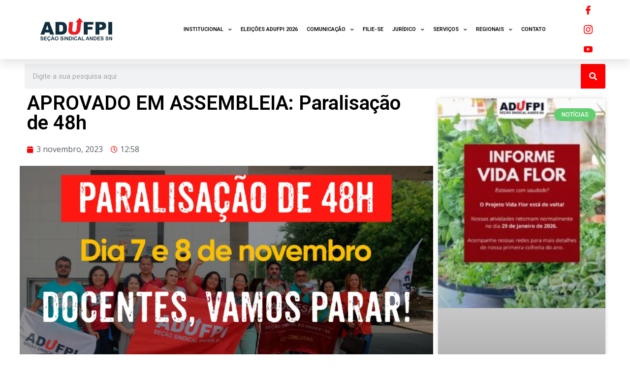

--- FILE ---
content_type: text/html; charset=UTF-8
request_url: https://adufpi.org.br/aprovado-em-assembleia-paralisacao-de-48h/
body_size: 32248
content:
<!DOCTYPE html>
<html lang="pt-BR">

<head>
	
	<meta charset="UTF-8">
	<meta name="viewport" content="width=device-width, initial-scale=1, minimum-scale=1">
	<link rel="profile" href="http://gmpg.org/xfn/11">
		<meta name='robots' content='index, follow, max-image-preview:large, max-snippet:-1, max-video-preview:-1' />

	<!-- This site is optimized with the Yoast SEO plugin v21.2 - https://yoast.com/wordpress/plugins/seo/ -->
	<title>APROVADO EM ASSEMBLEIA: Paralisação de 48h - ADUFPI</title>
	<link rel="canonical" href="https://adufpi.org.br/aprovado-em-assembleia-paralisacao-de-48h/" />
	<meta property="og:locale" content="pt_BR" />
	<meta property="og:type" content="article" />
	<meta property="og:title" content="APROVADO EM ASSEMBLEIA: Paralisação de 48h - ADUFPI" />
	<meta property="og:description" content="Em assembleia realizada na tarde desta segunda-feira, dia 30 de setembro de 2023, a Diretoria da ADUFPI, em sessão geral, reuniu-se com a categoria docente e aprovaram uma paralisação das atividades nos dias 7 e 8 de novembro, em campanha nacional, e ainda, novas ações para a Campanha Salarial 2024. As datas fazem parte da&hellip;&nbsp;Continue a ler &raquo;APROVADO EM ASSEMBLEIA: Paralisação de 48h" />
	<meta property="og:url" content="https://adufpi.org.br/aprovado-em-assembleia-paralisacao-de-48h/" />
	<meta property="og:site_name" content="ADUFPI" />
	<meta property="article:published_time" content="2023-11-03T15:58:19+00:00" />
	<meta property="og:image" content="https://adufpi.org.br/wp-content/uploads/2023/11/sitee.png" />
	<meta property="og:image:width" content="1920" />
	<meta property="og:image:height" content="1080" />
	<meta property="og:image:type" content="image/png" />
	<meta name="author" content="giovannyefe@gmail.com" />
	<meta name="twitter:card" content="summary_large_image" />
	<meta name="twitter:label1" content="Escrito por" />
	<meta name="twitter:data1" content="giovannyefe@gmail.com" />
	<meta name="twitter:label2" content="Est. tempo de leitura" />
	<meta name="twitter:data2" content="2 minutos" />
	<script type="application/ld+json" class="yoast-schema-graph">{"@context":"https://schema.org","@graph":[{"@type":"Article","@id":"https://adufpi.org.br/aprovado-em-assembleia-paralisacao-de-48h/#article","isPartOf":{"@id":"https://adufpi.org.br/aprovado-em-assembleia-paralisacao-de-48h/"},"author":{"name":"giovannyefe@gmail.com","@id":"https://adufpi.org.br/#/schema/person/ee1a71e231627a48ca33c494cf06104a"},"headline":"APROVADO EM ASSEMBLEIA: Paralisação de 48h","datePublished":"2023-11-03T15:58:19+00:00","dateModified":"2023-11-03T15:58:19+00:00","mainEntityOfPage":{"@id":"https://adufpi.org.br/aprovado-em-assembleia-paralisacao-de-48h/"},"wordCount":257,"publisher":{"@id":"https://adufpi.org.br/#organization"},"image":{"@id":"https://adufpi.org.br/aprovado-em-assembleia-paralisacao-de-48h/#primaryimage"},"thumbnailUrl":"https://adufpi.org.br/wp-content/uploads/2023/11/sitee.png","articleSection":["Assembleias","Notícias"],"inLanguage":"pt-BR"},{"@type":"WebPage","@id":"https://adufpi.org.br/aprovado-em-assembleia-paralisacao-de-48h/","url":"https://adufpi.org.br/aprovado-em-assembleia-paralisacao-de-48h/","name":"APROVADO EM ASSEMBLEIA: Paralisação de 48h - ADUFPI","isPartOf":{"@id":"https://adufpi.org.br/#website"},"primaryImageOfPage":{"@id":"https://adufpi.org.br/aprovado-em-assembleia-paralisacao-de-48h/#primaryimage"},"image":{"@id":"https://adufpi.org.br/aprovado-em-assembleia-paralisacao-de-48h/#primaryimage"},"thumbnailUrl":"https://adufpi.org.br/wp-content/uploads/2023/11/sitee.png","datePublished":"2023-11-03T15:58:19+00:00","dateModified":"2023-11-03T15:58:19+00:00","breadcrumb":{"@id":"https://adufpi.org.br/aprovado-em-assembleia-paralisacao-de-48h/#breadcrumb"},"inLanguage":"pt-BR","potentialAction":[{"@type":"ReadAction","target":["https://adufpi.org.br/aprovado-em-assembleia-paralisacao-de-48h/"]}]},{"@type":"ImageObject","inLanguage":"pt-BR","@id":"https://adufpi.org.br/aprovado-em-assembleia-paralisacao-de-48h/#primaryimage","url":"https://adufpi.org.br/wp-content/uploads/2023/11/sitee.png","contentUrl":"https://adufpi.org.br/wp-content/uploads/2023/11/sitee.png","width":1920,"height":1080},{"@type":"BreadcrumbList","@id":"https://adufpi.org.br/aprovado-em-assembleia-paralisacao-de-48h/#breadcrumb","itemListElement":[{"@type":"ListItem","position":1,"name":"Início","item":"https://adufpi.org.br/"},{"@type":"ListItem","position":2,"name":"APROVADO EM ASSEMBLEIA: Paralisação de 48h"}]},{"@type":"WebSite","@id":"https://adufpi.org.br/#website","url":"https://adufpi.org.br/","name":"ADUFPI","description":"Associação dos Docentes da UFPI","publisher":{"@id":"https://adufpi.org.br/#organization"},"potentialAction":[{"@type":"SearchAction","target":{"@type":"EntryPoint","urlTemplate":"https://adufpi.org.br/?s={search_term_string}"},"query-input":"required name=search_term_string"}],"inLanguage":"pt-BR"},{"@type":"Organization","@id":"https://adufpi.org.br/#organization","name":"ADUFPI","url":"https://adufpi.org.br/","logo":{"@type":"ImageObject","inLanguage":"pt-BR","@id":"https://adufpi.org.br/#/schema/logo/image/","url":"https://adufpi.org.br/wp-content/uploads/2020/06/cropped-Logotipo-Oficial-NOVO-01-2.png","contentUrl":"https://adufpi.org.br/wp-content/uploads/2020/06/cropped-Logotipo-Oficial-NOVO-01-2.png","width":2500,"height":799,"caption":"ADUFPI"},"image":{"@id":"https://adufpi.org.br/#/schema/logo/image/"}},{"@type":"Person","@id":"https://adufpi.org.br/#/schema/person/ee1a71e231627a48ca33c494cf06104a","name":"giovannyefe@gmail.com","image":{"@type":"ImageObject","inLanguage":"pt-BR","@id":"https://adufpi.org.br/#/schema/person/image/","url":"https://secure.gravatar.com/avatar/84ac136f8ffbee399f83fffddeaadace?s=96&d=mm&r=g","contentUrl":"https://secure.gravatar.com/avatar/84ac136f8ffbee399f83fffddeaadace?s=96&d=mm&r=g","caption":"giovannyefe@gmail.com"},"url":"https://adufpi.org.br/author/giovannyefegmail-com/"}]}</script>
	<!-- / Yoast SEO plugin. -->


<script type='application/javascript'>console.log('PixelYourSite Free version 9.4.5.1');</script>
<link rel="alternate" type="application/rss+xml" title="Feed para ADUFPI &raquo;" href="https://adufpi.org.br/feed/" />
<link rel="alternate" type="application/rss+xml" title="Feed de comentários para ADUFPI &raquo;" href="https://adufpi.org.br/comments/feed/" />
<script type="text/javascript">
window._wpemojiSettings = {"baseUrl":"https:\/\/s.w.org\/images\/core\/emoji\/14.0.0\/72x72\/","ext":".png","svgUrl":"https:\/\/s.w.org\/images\/core\/emoji\/14.0.0\/svg\/","svgExt":".svg","source":{"concatemoji":"https:\/\/adufpi.org.br\/wp-includes\/js\/wp-emoji-release.min.js?ver=6.3.7"}};
/*! This file is auto-generated */
!function(i,n){var o,s,e;function c(e){try{var t={supportTests:e,timestamp:(new Date).valueOf()};sessionStorage.setItem(o,JSON.stringify(t))}catch(e){}}function p(e,t,n){e.clearRect(0,0,e.canvas.width,e.canvas.height),e.fillText(t,0,0);var t=new Uint32Array(e.getImageData(0,0,e.canvas.width,e.canvas.height).data),r=(e.clearRect(0,0,e.canvas.width,e.canvas.height),e.fillText(n,0,0),new Uint32Array(e.getImageData(0,0,e.canvas.width,e.canvas.height).data));return t.every(function(e,t){return e===r[t]})}function u(e,t,n){switch(t){case"flag":return n(e,"\ud83c\udff3\ufe0f\u200d\u26a7\ufe0f","\ud83c\udff3\ufe0f\u200b\u26a7\ufe0f")?!1:!n(e,"\ud83c\uddfa\ud83c\uddf3","\ud83c\uddfa\u200b\ud83c\uddf3")&&!n(e,"\ud83c\udff4\udb40\udc67\udb40\udc62\udb40\udc65\udb40\udc6e\udb40\udc67\udb40\udc7f","\ud83c\udff4\u200b\udb40\udc67\u200b\udb40\udc62\u200b\udb40\udc65\u200b\udb40\udc6e\u200b\udb40\udc67\u200b\udb40\udc7f");case"emoji":return!n(e,"\ud83e\udef1\ud83c\udffb\u200d\ud83e\udef2\ud83c\udfff","\ud83e\udef1\ud83c\udffb\u200b\ud83e\udef2\ud83c\udfff")}return!1}function f(e,t,n){var r="undefined"!=typeof WorkerGlobalScope&&self instanceof WorkerGlobalScope?new OffscreenCanvas(300,150):i.createElement("canvas"),a=r.getContext("2d",{willReadFrequently:!0}),o=(a.textBaseline="top",a.font="600 32px Arial",{});return e.forEach(function(e){o[e]=t(a,e,n)}),o}function t(e){var t=i.createElement("script");t.src=e,t.defer=!0,i.head.appendChild(t)}"undefined"!=typeof Promise&&(o="wpEmojiSettingsSupports",s=["flag","emoji"],n.supports={everything:!0,everythingExceptFlag:!0},e=new Promise(function(e){i.addEventListener("DOMContentLoaded",e,{once:!0})}),new Promise(function(t){var n=function(){try{var e=JSON.parse(sessionStorage.getItem(o));if("object"==typeof e&&"number"==typeof e.timestamp&&(new Date).valueOf()<e.timestamp+604800&&"object"==typeof e.supportTests)return e.supportTests}catch(e){}return null}();if(!n){if("undefined"!=typeof Worker&&"undefined"!=typeof OffscreenCanvas&&"undefined"!=typeof URL&&URL.createObjectURL&&"undefined"!=typeof Blob)try{var e="postMessage("+f.toString()+"("+[JSON.stringify(s),u.toString(),p.toString()].join(",")+"));",r=new Blob([e],{type:"text/javascript"}),a=new Worker(URL.createObjectURL(r),{name:"wpTestEmojiSupports"});return void(a.onmessage=function(e){c(n=e.data),a.terminate(),t(n)})}catch(e){}c(n=f(s,u,p))}t(n)}).then(function(e){for(var t in e)n.supports[t]=e[t],n.supports.everything=n.supports.everything&&n.supports[t],"flag"!==t&&(n.supports.everythingExceptFlag=n.supports.everythingExceptFlag&&n.supports[t]);n.supports.everythingExceptFlag=n.supports.everythingExceptFlag&&!n.supports.flag,n.DOMReady=!1,n.readyCallback=function(){n.DOMReady=!0}}).then(function(){return e}).then(function(){var e;n.supports.everything||(n.readyCallback(),(e=n.source||{}).concatemoji?t(e.concatemoji):e.wpemoji&&e.twemoji&&(t(e.twemoji),t(e.wpemoji)))}))}((window,document),window._wpemojiSettings);
</script>
<style type="text/css">
img.wp-smiley,
img.emoji {
	display: inline !important;
	border: none !important;
	box-shadow: none !important;
	height: 1em !important;
	width: 1em !important;
	margin: 0 0.07em !important;
	vertical-align: -0.1em !important;
	background: none !important;
	padding: 0 !important;
}
</style>
	
<link rel='stylesheet' id='zeus-general-css' href='https://adufpi.org.br/wp-content/plugins/zeus-elementor/assets/css/minified/general.min.css?ver=1.0.7' type='text/css' media='all' />
<link rel='stylesheet' id='premium-addons-css' href='https://adufpi.org.br/wp-content/plugins/premium-addons-for-elementor/assets/frontend/min-css/premium-addons.min.css?ver=4.10.31' type='text/css' media='all' />
<link rel='stylesheet' id='wp-block-library-css' href='https://adufpi.org.br/wp-includes/css/dist/block-library/style.min.css?ver=6.3.7' type='text/css' media='all' />
<style id='classic-theme-styles-inline-css' type='text/css'>
/*! This file is auto-generated */
.wp-block-button__link{color:#fff;background-color:#32373c;border-radius:9999px;box-shadow:none;text-decoration:none;padding:calc(.667em + 2px) calc(1.333em + 2px);font-size:1.125em}.wp-block-file__button{background:#32373c;color:#fff;text-decoration:none}
</style>
<style id='global-styles-inline-css' type='text/css'>
body{--wp--preset--color--black: #000000;--wp--preset--color--cyan-bluish-gray: #abb8c3;--wp--preset--color--white: #ffffff;--wp--preset--color--pale-pink: #f78da7;--wp--preset--color--vivid-red: #cf2e2e;--wp--preset--color--luminous-vivid-orange: #ff6900;--wp--preset--color--luminous-vivid-amber: #fcb900;--wp--preset--color--light-green-cyan: #7bdcb5;--wp--preset--color--vivid-green-cyan: #00d084;--wp--preset--color--pale-cyan-blue: #8ed1fc;--wp--preset--color--vivid-cyan-blue: #0693e3;--wp--preset--color--vivid-purple: #9b51e0;--wp--preset--color--neve-link-color: var(--nv-primary-accent);--wp--preset--color--neve-link-hover-color: var(--nv-secondary-accent);--wp--preset--color--nv-site-bg: var(--nv-site-bg);--wp--preset--color--nv-light-bg: var(--nv-light-bg);--wp--preset--color--nv-dark-bg: var(--nv-dark-bg);--wp--preset--color--neve-text-color: var(--nv-text-color);--wp--preset--color--nv-text-dark-bg: var(--nv-text-dark-bg);--wp--preset--color--nv-c-1: var(--nv-c-1);--wp--preset--color--nv-c-2: var(--nv-c-2);--wp--preset--gradient--vivid-cyan-blue-to-vivid-purple: linear-gradient(135deg,rgba(6,147,227,1) 0%,rgb(155,81,224) 100%);--wp--preset--gradient--light-green-cyan-to-vivid-green-cyan: linear-gradient(135deg,rgb(122,220,180) 0%,rgb(0,208,130) 100%);--wp--preset--gradient--luminous-vivid-amber-to-luminous-vivid-orange: linear-gradient(135deg,rgba(252,185,0,1) 0%,rgba(255,105,0,1) 100%);--wp--preset--gradient--luminous-vivid-orange-to-vivid-red: linear-gradient(135deg,rgba(255,105,0,1) 0%,rgb(207,46,46) 100%);--wp--preset--gradient--very-light-gray-to-cyan-bluish-gray: linear-gradient(135deg,rgb(238,238,238) 0%,rgb(169,184,195) 100%);--wp--preset--gradient--cool-to-warm-spectrum: linear-gradient(135deg,rgb(74,234,220) 0%,rgb(151,120,209) 20%,rgb(207,42,186) 40%,rgb(238,44,130) 60%,rgb(251,105,98) 80%,rgb(254,248,76) 100%);--wp--preset--gradient--blush-light-purple: linear-gradient(135deg,rgb(255,206,236) 0%,rgb(152,150,240) 100%);--wp--preset--gradient--blush-bordeaux: linear-gradient(135deg,rgb(254,205,165) 0%,rgb(254,45,45) 50%,rgb(107,0,62) 100%);--wp--preset--gradient--luminous-dusk: linear-gradient(135deg,rgb(255,203,112) 0%,rgb(199,81,192) 50%,rgb(65,88,208) 100%);--wp--preset--gradient--pale-ocean: linear-gradient(135deg,rgb(255,245,203) 0%,rgb(182,227,212) 50%,rgb(51,167,181) 100%);--wp--preset--gradient--electric-grass: linear-gradient(135deg,rgb(202,248,128) 0%,rgb(113,206,126) 100%);--wp--preset--gradient--midnight: linear-gradient(135deg,rgb(2,3,129) 0%,rgb(40,116,252) 100%);--wp--preset--font-size--small: 13px;--wp--preset--font-size--medium: 20px;--wp--preset--font-size--large: 36px;--wp--preset--font-size--x-large: 42px;--wp--preset--spacing--20: 0.44rem;--wp--preset--spacing--30: 0.67rem;--wp--preset--spacing--40: 1rem;--wp--preset--spacing--50: 1.5rem;--wp--preset--spacing--60: 2.25rem;--wp--preset--spacing--70: 3.38rem;--wp--preset--spacing--80: 5.06rem;--wp--preset--shadow--natural: 6px 6px 9px rgba(0, 0, 0, 0.2);--wp--preset--shadow--deep: 12px 12px 50px rgba(0, 0, 0, 0.4);--wp--preset--shadow--sharp: 6px 6px 0px rgba(0, 0, 0, 0.2);--wp--preset--shadow--outlined: 6px 6px 0px -3px rgba(255, 255, 255, 1), 6px 6px rgba(0, 0, 0, 1);--wp--preset--shadow--crisp: 6px 6px 0px rgba(0, 0, 0, 1);}:where(.is-layout-flex){gap: 0.5em;}:where(.is-layout-grid){gap: 0.5em;}body .is-layout-flow > .alignleft{float: left;margin-inline-start: 0;margin-inline-end: 2em;}body .is-layout-flow > .alignright{float: right;margin-inline-start: 2em;margin-inline-end: 0;}body .is-layout-flow > .aligncenter{margin-left: auto !important;margin-right: auto !important;}body .is-layout-constrained > .alignleft{float: left;margin-inline-start: 0;margin-inline-end: 2em;}body .is-layout-constrained > .alignright{float: right;margin-inline-start: 2em;margin-inline-end: 0;}body .is-layout-constrained > .aligncenter{margin-left: auto !important;margin-right: auto !important;}body .is-layout-constrained > :where(:not(.alignleft):not(.alignright):not(.alignfull)){max-width: var(--wp--style--global--content-size);margin-left: auto !important;margin-right: auto !important;}body .is-layout-constrained > .alignwide{max-width: var(--wp--style--global--wide-size);}body .is-layout-flex{display: flex;}body .is-layout-flex{flex-wrap: wrap;align-items: center;}body .is-layout-flex > *{margin: 0;}body .is-layout-grid{display: grid;}body .is-layout-grid > *{margin: 0;}:where(.wp-block-columns.is-layout-flex){gap: 2em;}:where(.wp-block-columns.is-layout-grid){gap: 2em;}:where(.wp-block-post-template.is-layout-flex){gap: 1.25em;}:where(.wp-block-post-template.is-layout-grid){gap: 1.25em;}.has-black-color{color: var(--wp--preset--color--black) !important;}.has-cyan-bluish-gray-color{color: var(--wp--preset--color--cyan-bluish-gray) !important;}.has-white-color{color: var(--wp--preset--color--white) !important;}.has-pale-pink-color{color: var(--wp--preset--color--pale-pink) !important;}.has-vivid-red-color{color: var(--wp--preset--color--vivid-red) !important;}.has-luminous-vivid-orange-color{color: var(--wp--preset--color--luminous-vivid-orange) !important;}.has-luminous-vivid-amber-color{color: var(--wp--preset--color--luminous-vivid-amber) !important;}.has-light-green-cyan-color{color: var(--wp--preset--color--light-green-cyan) !important;}.has-vivid-green-cyan-color{color: var(--wp--preset--color--vivid-green-cyan) !important;}.has-pale-cyan-blue-color{color: var(--wp--preset--color--pale-cyan-blue) !important;}.has-vivid-cyan-blue-color{color: var(--wp--preset--color--vivid-cyan-blue) !important;}.has-vivid-purple-color{color: var(--wp--preset--color--vivid-purple) !important;}.has-black-background-color{background-color: var(--wp--preset--color--black) !important;}.has-cyan-bluish-gray-background-color{background-color: var(--wp--preset--color--cyan-bluish-gray) !important;}.has-white-background-color{background-color: var(--wp--preset--color--white) !important;}.has-pale-pink-background-color{background-color: var(--wp--preset--color--pale-pink) !important;}.has-vivid-red-background-color{background-color: var(--wp--preset--color--vivid-red) !important;}.has-luminous-vivid-orange-background-color{background-color: var(--wp--preset--color--luminous-vivid-orange) !important;}.has-luminous-vivid-amber-background-color{background-color: var(--wp--preset--color--luminous-vivid-amber) !important;}.has-light-green-cyan-background-color{background-color: var(--wp--preset--color--light-green-cyan) !important;}.has-vivid-green-cyan-background-color{background-color: var(--wp--preset--color--vivid-green-cyan) !important;}.has-pale-cyan-blue-background-color{background-color: var(--wp--preset--color--pale-cyan-blue) !important;}.has-vivid-cyan-blue-background-color{background-color: var(--wp--preset--color--vivid-cyan-blue) !important;}.has-vivid-purple-background-color{background-color: var(--wp--preset--color--vivid-purple) !important;}.has-black-border-color{border-color: var(--wp--preset--color--black) !important;}.has-cyan-bluish-gray-border-color{border-color: var(--wp--preset--color--cyan-bluish-gray) !important;}.has-white-border-color{border-color: var(--wp--preset--color--white) !important;}.has-pale-pink-border-color{border-color: var(--wp--preset--color--pale-pink) !important;}.has-vivid-red-border-color{border-color: var(--wp--preset--color--vivid-red) !important;}.has-luminous-vivid-orange-border-color{border-color: var(--wp--preset--color--luminous-vivid-orange) !important;}.has-luminous-vivid-amber-border-color{border-color: var(--wp--preset--color--luminous-vivid-amber) !important;}.has-light-green-cyan-border-color{border-color: var(--wp--preset--color--light-green-cyan) !important;}.has-vivid-green-cyan-border-color{border-color: var(--wp--preset--color--vivid-green-cyan) !important;}.has-pale-cyan-blue-border-color{border-color: var(--wp--preset--color--pale-cyan-blue) !important;}.has-vivid-cyan-blue-border-color{border-color: var(--wp--preset--color--vivid-cyan-blue) !important;}.has-vivid-purple-border-color{border-color: var(--wp--preset--color--vivid-purple) !important;}.has-vivid-cyan-blue-to-vivid-purple-gradient-background{background: var(--wp--preset--gradient--vivid-cyan-blue-to-vivid-purple) !important;}.has-light-green-cyan-to-vivid-green-cyan-gradient-background{background: var(--wp--preset--gradient--light-green-cyan-to-vivid-green-cyan) !important;}.has-luminous-vivid-amber-to-luminous-vivid-orange-gradient-background{background: var(--wp--preset--gradient--luminous-vivid-amber-to-luminous-vivid-orange) !important;}.has-luminous-vivid-orange-to-vivid-red-gradient-background{background: var(--wp--preset--gradient--luminous-vivid-orange-to-vivid-red) !important;}.has-very-light-gray-to-cyan-bluish-gray-gradient-background{background: var(--wp--preset--gradient--very-light-gray-to-cyan-bluish-gray) !important;}.has-cool-to-warm-spectrum-gradient-background{background: var(--wp--preset--gradient--cool-to-warm-spectrum) !important;}.has-blush-light-purple-gradient-background{background: var(--wp--preset--gradient--blush-light-purple) !important;}.has-blush-bordeaux-gradient-background{background: var(--wp--preset--gradient--blush-bordeaux) !important;}.has-luminous-dusk-gradient-background{background: var(--wp--preset--gradient--luminous-dusk) !important;}.has-pale-ocean-gradient-background{background: var(--wp--preset--gradient--pale-ocean) !important;}.has-electric-grass-gradient-background{background: var(--wp--preset--gradient--electric-grass) !important;}.has-midnight-gradient-background{background: var(--wp--preset--gradient--midnight) !important;}.has-small-font-size{font-size: var(--wp--preset--font-size--small) !important;}.has-medium-font-size{font-size: var(--wp--preset--font-size--medium) !important;}.has-large-font-size{font-size: var(--wp--preset--font-size--large) !important;}.has-x-large-font-size{font-size: var(--wp--preset--font-size--x-large) !important;}
.wp-block-navigation a:where(:not(.wp-element-button)){color: inherit;}
:where(.wp-block-post-template.is-layout-flex){gap: 1.25em;}:where(.wp-block-post-template.is-layout-grid){gap: 1.25em;}
:where(.wp-block-columns.is-layout-flex){gap: 2em;}:where(.wp-block-columns.is-layout-grid){gap: 2em;}
.wp-block-pullquote{font-size: 1.5em;line-height: 1.6;}
</style>
<link rel='stylesheet' id='graphina-charts-for-elementor-public-css' href='https://adufpi.org.br/wp-content/plugins/graphina-elementor-charts-and-graphs/elementor/css/graphina-charts-for-elementor-public.css?ver=1.8.6' type='text/css' media='all' />
<link rel='stylesheet' id='graphina-charts-pro-requirement-css' href='https://adufpi.org.br/wp-content/plugins/graphina-elementor-charts-and-graphs/elementor/css/graphina-charts-for-elementor-pro.css?ver=1.8.6' type='text/css' media='all' />
<link rel='stylesheet' id='neve-style-css' href='https://adufpi.org.br/wp-content/themes/neve/style-main-new.min.css?ver=3.6.7' type='text/css' media='all' />
<style id='neve-style-inline-css' type='text/css'>
.nv-meta-list li.meta:not(:last-child):after { content:"/" }.nv-meta-list .no-mobile{
			display:none;
		}.nv-meta-list li.last::after{
			content: ""!important;
		}@media (min-width: 769px) {
			.nv-meta-list .no-mobile {
				display: inline-block;
			}
			.nv-meta-list li.last:not(:last-child)::after {
		 		content: "/" !important;
			}
		}
 :root{ --container: 748px;--postwidth:100%; --primarybtnbg: var(--nv-primary-accent); --primarybtnhoverbg: var(--nv-primary-accent); --primarybtncolor: #fff; --secondarybtncolor: var(--nv-primary-accent); --primarybtnhovercolor: #fff; --secondarybtnhovercolor: var(--nv-primary-accent);--primarybtnborderradius:3px;--secondarybtnborderradius:3px;--secondarybtnborderwidth:3px;--btnpadding:13px 15px;--primarybtnpadding:13px 15px;--secondarybtnpadding:calc(13px - 3px) calc(15px - 3px); --bodyfontfamily: Arial,Helvetica,sans-serif; --bodyfontsize: 15px; --bodylineheight: 1.6; --bodyletterspacing: 0px; --bodyfontweight: 400; --h1fontsize: 36px; --h1fontweight: 700; --h1lineheight: 1.2; --h1letterspacing: 0px; --h1texttransform: none; --h2fontsize: 28px; --h2fontweight: 700; --h2lineheight: 1.3; --h2letterspacing: 0px; --h2texttransform: none; --h3fontsize: 24px; --h3fontweight: 700; --h3lineheight: 1.4; --h3letterspacing: 0px; --h3texttransform: none; --h4fontsize: 20px; --h4fontweight: 700; --h4lineheight: 1.6; --h4letterspacing: 0px; --h4texttransform: none; --h5fontsize: 16px; --h5fontweight: 700; --h5lineheight: 1.6; --h5letterspacing: 0px; --h5texttransform: none; --h6fontsize: 14px; --h6fontweight: 700; --h6lineheight: 1.6; --h6letterspacing: 0px; --h6texttransform: none;--formfieldborderwidth:2px;--formfieldborderradius:3px; --formfieldbgcolor: var(--nv-site-bg); --formfieldbordercolor: #dddddd; --formfieldcolor: var(--nv-text-color);--formfieldpadding:10px 12px; } .has-neve-button-color-color{ color: var(--nv-primary-accent)!important; } .has-neve-button-color-background-color{ background-color: var(--nv-primary-accent)!important; } .single-post-container .alignfull > [class*="__inner-container"], .single-post-container .alignwide > [class*="__inner-container"]{ max-width:718px } .nv-meta-list{ --avatarsize: 20px; } .single .nv-meta-list{ --avatarsize: 20px; } .nv-post-cover{ --height: 250px;--padding:40px 15px;--justify: flex-start; --textalign: left; --valign: center; } .nv-post-cover .nv-title-meta-wrap, .nv-page-title-wrap, .entry-header{ --textalign: left; } .nv-is-boxed.nv-title-meta-wrap{ --padding:40px 15px; --bgcolor: var(--nv-dark-bg); } .nv-overlay{ --opacity: 50; --blendmode: normal; } .nv-is-boxed.nv-comments-wrap{ --padding:20px; } .nv-is-boxed.comment-respond{ --padding:20px; } .single:not(.single-product), .page{ --c-vspace:0 0 0 0;; } .global-styled{ --bgcolor: var(--nv-site-bg); } .header-top{ --rowbcolor: var(--nv-light-bg); --color: var(--nv-text-color); --bgcolor: var(--nv-site-bg); } .header-main{ --rowbcolor: var(--nv-light-bg); --color: var(--nv-text-color); --bgcolor: var(--nv-site-bg); } .header-bottom{ --rowbcolor: var(--nv-light-bg); --color: var(--nv-text-color); --bgcolor: var(--nv-site-bg); } .header-menu-sidebar-bg{ --justify: flex-start; --textalign: left;--flexg: 1;--wrapdropdownwidth: auto; --color: var(--nv-text-color); --bgcolor: var(--nv-site-bg); } .header-menu-sidebar{ width: 360px; } .builder-item--logo{ --maxwidth: 120px;--padding:10px 0;--margin:0; --textalign: left;--justify: flex-start; } .builder-item--nav-icon,.header-menu-sidebar .close-sidebar-panel .navbar-toggle{ --borderradius:0; } .builder-item--nav-icon{ --label-margin:0 5px 0 0;;--padding:10px 15px;--margin:0; } .builder-item--primary-menu{ --hovercolor: var(--nv-secondary-accent); --hovertextcolor: var(--nv-text-color); --activecolor: var(--nv-primary-accent); --spacing: 20px; --height: 25px;--padding:0;--margin:0; --fontsize: 1em; --lineheight: 1.6; --letterspacing: 0px; --fontweight: 500; --texttransform: none; --iconsize: 1em; } .hfg-is-group.has-primary-menu .inherit-ff{ --inheritedfw: 500; } .footer-top-inner .row{ grid-template-columns:1fr 1fr 1fr; --valign: flex-start; } .footer-top{ --rowbcolor: var(--nv-light-bg); --color: var(--nv-text-color); --bgcolor: var(--nv-site-bg); } .footer-main-inner .row{ grid-template-columns:1fr 1fr 1fr; --valign: flex-start; } .footer-main{ --rowbcolor: var(--nv-light-bg); --color: var(--nv-text-color); --bgcolor: var(--nv-site-bg); } .footer-bottom-inner .row{ grid-template-columns:1fr 1fr 1fr; --valign: flex-start; } .footer-bottom{ --rowbcolor: var(--nv-light-bg); --color: var(--nv-text-dark-bg); --bgcolor: var(--nv-dark-bg); } @media(min-width: 576px){ :root{ --container: 992px;--postwidth:50%;--btnpadding:13px 15px;--primarybtnpadding:13px 15px;--secondarybtnpadding:calc(13px - 3px) calc(15px - 3px); --bodyfontsize: 16px; --bodylineheight: 1.6; --bodyletterspacing: 0px; --h1fontsize: 38px; --h1lineheight: 1.2; --h1letterspacing: 0px; --h2fontsize: 30px; --h2lineheight: 1.2; --h2letterspacing: 0px; --h3fontsize: 26px; --h3lineheight: 1.4; --h3letterspacing: 0px; --h4fontsize: 22px; --h4lineheight: 1.5; --h4letterspacing: 0px; --h5fontsize: 18px; --h5lineheight: 1.6; --h5letterspacing: 0px; --h6fontsize: 14px; --h6lineheight: 1.6; --h6letterspacing: 0px; } .single-post-container .alignfull > [class*="__inner-container"], .single-post-container .alignwide > [class*="__inner-container"]{ max-width:962px } .nv-meta-list{ --avatarsize: 20px; } .single .nv-meta-list{ --avatarsize: 20px; } .nv-post-cover{ --height: 320px;--padding:60px 30px;--justify: flex-start; --textalign: left; --valign: center; } .nv-post-cover .nv-title-meta-wrap, .nv-page-title-wrap, .entry-header{ --textalign: left; } .nv-is-boxed.nv-title-meta-wrap{ --padding:60px 30px; } .nv-is-boxed.nv-comments-wrap{ --padding:30px; } .nv-is-boxed.comment-respond{ --padding:30px; } .single:not(.single-product), .page{ --c-vspace:0 0 0 0;; } .header-menu-sidebar-bg{ --justify: flex-start; --textalign: left;--flexg: 1;--wrapdropdownwidth: auto; } .header-menu-sidebar{ width: 360px; } .builder-item--logo{ --maxwidth: 120px;--padding:10px 0;--margin:0; --textalign: left;--justify: flex-start; } .builder-item--nav-icon{ --label-margin:0 5px 0 0;;--padding:10px 15px;--margin:0; } .builder-item--primary-menu{ --spacing: 20px; --height: 25px;--padding:0;--margin:0; --fontsize: 1em; --lineheight: 1.6; --letterspacing: 0px; --iconsize: 1em; } }@media(min-width: 960px){ :root{ --container: 1170px;--postwidth:33.333333333333%;--btnpadding:13px 15px;--primarybtnpadding:13px 15px;--secondarybtnpadding:calc(13px - 3px) calc(15px - 3px); --bodyfontsize: 16px; --bodylineheight: 1.7; --bodyletterspacing: 0px; --h1fontsize: 40px; --h1lineheight: 1.1; --h1letterspacing: 0px; --h2fontsize: 32px; --h2lineheight: 1.2; --h2letterspacing: 0px; --h3fontsize: 28px; --h3lineheight: 1.4; --h3letterspacing: 0px; --h4fontsize: 24px; --h4lineheight: 1.5; --h4letterspacing: 0px; --h5fontsize: 20px; --h5lineheight: 1.6; --h5letterspacing: 0px; --h6fontsize: 16px; --h6lineheight: 1.6; --h6letterspacing: 0px; } body:not(.single):not(.archive):not(.blog):not(.search):not(.error404) .neve-main > .container .col, body.post-type-archive-course .neve-main > .container .col, body.post-type-archive-llms_membership .neve-main > .container .col{ max-width: 100%; } body:not(.single):not(.archive):not(.blog):not(.search):not(.error404) .nv-sidebar-wrap, body.post-type-archive-course .nv-sidebar-wrap, body.post-type-archive-llms_membership .nv-sidebar-wrap{ max-width: 0%; } .neve-main > .archive-container .nv-index-posts.col{ max-width: 100%; } .neve-main > .archive-container .nv-sidebar-wrap{ max-width: 0%; } .neve-main > .single-post-container .nv-single-post-wrap.col{ max-width: 70%; } .single-post-container .alignfull > [class*="__inner-container"], .single-post-container .alignwide > [class*="__inner-container"]{ max-width:789px } .container-fluid.single-post-container .alignfull > [class*="__inner-container"], .container-fluid.single-post-container .alignwide > [class*="__inner-container"]{ max-width:calc(70% + 15px) } .neve-main > .single-post-container .nv-sidebar-wrap{ max-width: 30%; } .nv-meta-list{ --avatarsize: 20px; } .single .nv-meta-list{ --avatarsize: 20px; } .nv-post-cover{ --height: 400px;--padding:60px 40px;--justify: flex-start; --textalign: left; --valign: center; } .nv-post-cover .nv-title-meta-wrap, .nv-page-title-wrap, .entry-header{ --textalign: left; } .nv-is-boxed.nv-title-meta-wrap{ --padding:60px 40px; } .nv-is-boxed.nv-comments-wrap{ --padding:40px; } .nv-is-boxed.comment-respond{ --padding:40px; } .single:not(.single-product), .page{ --c-vspace:0 0 0 0;; } .header-menu-sidebar-bg{ --justify: flex-start; --textalign: left;--flexg: 1;--wrapdropdownwidth: auto; } .header-menu-sidebar{ width: 360px; } .builder-item--logo{ --maxwidth: 160px;--padding:10px 0;--margin:0; --textalign: left;--justify: flex-start; } .builder-item--nav-icon{ --label-margin:0 5px 0 0;;--padding:10px 15px;--margin:0; } .builder-item--primary-menu{ --spacing: 20px; --height: 25px;--padding:0;--margin:0; --fontsize: 1em; --lineheight: 1.6; --letterspacing: 0px; --iconsize: 1em; } }.nv-content-wrap .elementor a:not(.button):not(.wp-block-file__button){ text-decoration: none; }:root{--nv-primary-accent:#2f5aae;--nv-secondary-accent:#2f5aae;--nv-site-bg:#ffffff;--nv-light-bg:#f4f5f7;--nv-dark-bg:#121212;--nv-text-color:#272626;--nv-text-dark-bg:#ffffff;--nv-c-1:#9463ae;--nv-c-2:#be574b;--nv-fallback-ff:Arial, Helvetica, sans-serif;}
:root{--e-global-color-nvprimaryaccent:#2f5aae;--e-global-color-nvsecondaryaccent:#2f5aae;--e-global-color-nvsitebg:#ffffff;--e-global-color-nvlightbg:#f4f5f7;--e-global-color-nvdarkbg:#121212;--e-global-color-nvtextcolor:#272626;--e-global-color-nvtextdarkbg:#ffffff;--e-global-color-nvc1:#9463ae;--e-global-color-nvc2:#be574b;}
</style>
<link rel='stylesheet' id='dflip-icons-style-css' href='https://adufpi.org.br/wp-content/plugins/3d-flipbook-dflip-lite/assets/css/themify-icons.min.css?ver=1.7.35' type='text/css' media='all' />
<link rel='stylesheet' id='dflip-style-css' href='https://adufpi.org.br/wp-content/plugins/3d-flipbook-dflip-lite/assets/css/dflip.min.css?ver=1.7.35' type='text/css' media='all' />
<link rel='stylesheet' id='elementor-icons-css' href='https://adufpi.org.br/wp-content/plugins/elementor/assets/lib/eicons/css/elementor-icons.min.css?ver=5.23.0' type='text/css' media='all' />
<link rel='stylesheet' id='elementor-frontend-css' href='https://adufpi.org.br/wp-content/plugins/elementor/assets/css/frontend.min.css?ver=3.16.4' type='text/css' media='all' />
<link rel='stylesheet' id='swiper-css' href='https://adufpi.org.br/wp-content/plugins/elementor/assets/lib/swiper/css/swiper.min.css?ver=5.3.6' type='text/css' media='all' />
<link rel='stylesheet' id='elementor-post-7-css' href='https://adufpi.org.br/wp-content/uploads/elementor/css/post-7.css?ver=1695229851' type='text/css' media='all' />
<link rel='stylesheet' id='elementor-pro-css' href='https://adufpi.org.br/wp-content/plugins/pro-elements/assets/css/frontend.min.css?ver=3.15.1' type='text/css' media='all' />
<link rel='stylesheet' id='zeus-menu-css' href='https://adufpi.org.br/wp-content/plugins/zeus-elementor/assets/css/minified/menu.min.css?ver=1.0.7' type='text/css' media='all' />
<link rel='stylesheet' id='zeus-site-breadcrumbs-css' href='https://adufpi.org.br/wp-content/plugins/zeus-elementor/assets/css/minified/site-breadcrumbs.min.css?ver=1.0.7' type='text/css' media='all' />
<link rel='stylesheet' id='zeus-page-title-css' href='https://adufpi.org.br/wp-content/plugins/zeus-elementor/assets/css/minified/page-title.min.css?ver=1.0.7' type='text/css' media='all' />
<link rel='stylesheet' id='elementor-global-css' href='https://adufpi.org.br/wp-content/uploads/elementor/css/global.css?ver=1695229847' type='text/css' media='all' />
<link rel='stylesheet' id='elementor-post-4912-css' href='https://adufpi.org.br/wp-content/uploads/elementor/css/post-4912.css?ver=1731443210' type='text/css' media='all' />
<link rel='stylesheet' id='elementor-post-4917-css' href='https://adufpi.org.br/wp-content/uploads/elementor/css/post-4917.css?ver=1695229847' type='text/css' media='all' />
<link rel='stylesheet' id='elementor-post-5146-css' href='https://adufpi.org.br/wp-content/uploads/elementor/css/post-5146.css?ver=1695229880' type='text/css' media='all' />
<link rel='stylesheet' id='elementor-icons-ekiticons-css' href='https://adufpi.org.br/wp-content/plugins/elementskit-lite/modules/elementskit-icon-pack/assets/css/ekiticons.css?ver=2.9.2' type='text/css' media='all' />
<link rel='stylesheet' id='ekit-widget-styles-css' href='https://adufpi.org.br/wp-content/plugins/elementskit-lite/widgets/init/assets/css/widget-styles.css?ver=2.9.2' type='text/css' media='all' />
<link rel='stylesheet' id='ekit-responsive-css' href='https://adufpi.org.br/wp-content/plugins/elementskit-lite/widgets/init/assets/css/responsive.css?ver=2.9.2' type='text/css' media='all' />
<link rel='stylesheet' id='eael-general-css' href='https://adufpi.org.br/wp-content/plugins/essential-addons-for-elementor-lite/assets/front-end/css/view/general.min.css?ver=5.9.21' type='text/css' media='all' />
<link rel='stylesheet' id='google-fonts-1-css' href='https://fonts.googleapis.com/css?family=Roboto%3A100%2C100italic%2C200%2C200italic%2C300%2C300italic%2C400%2C400italic%2C500%2C500italic%2C600%2C600italic%2C700%2C700italic%2C800%2C800italic%2C900%2C900italic%7CRoboto+Slab%3A100%2C100italic%2C200%2C200italic%2C300%2C300italic%2C400%2C400italic%2C500%2C500italic%2C600%2C600italic%2C700%2C700italic%2C800%2C800italic%2C900%2C900italic%7COpen+Sans%3A100%2C100italic%2C200%2C200italic%2C300%2C300italic%2C400%2C400italic%2C500%2C500italic%2C600%2C600italic%2C700%2C700italic%2C800%2C800italic%2C900%2C900italic&#038;display=auto&#038;ver=6.3.7' type='text/css' media='all' />
<link rel='stylesheet' id='elementor-icons-shared-0-css' href='https://adufpi.org.br/wp-content/plugins/elementor/assets/lib/font-awesome/css/fontawesome.min.css?ver=5.15.3' type='text/css' media='all' />
<link rel='stylesheet' id='elementor-icons-fa-solid-css' href='https://adufpi.org.br/wp-content/plugins/elementor/assets/lib/font-awesome/css/solid.min.css?ver=5.15.3' type='text/css' media='all' />
<link rel='stylesheet' id='elementor-icons-fa-brands-css' href='https://adufpi.org.br/wp-content/plugins/elementor/assets/lib/font-awesome/css/brands.min.css?ver=5.15.3' type='text/css' media='all' />
<link rel='stylesheet' id='elementor-icons-fa-regular-css' href='https://adufpi.org.br/wp-content/plugins/elementor/assets/lib/font-awesome/css/regular.min.css?ver=5.15.3' type='text/css' media='all' />
<link rel="preconnect" href="https://fonts.gstatic.com/" crossorigin><script type='text/javascript' src='https://adufpi.org.br/wp-includes/js/jquery/jquery.min.js?ver=3.7.0' id='jquery-core-js'></script>
<script type='text/javascript' src='https://adufpi.org.br/wp-includes/js/jquery/jquery-migrate.min.js?ver=3.4.1' id='jquery-migrate-js'></script>
<script type='text/javascript' src='https://adufpi.org.br/wp-content/plugins/graphina-elementor-charts-and-graphs/elementor/js/apexcharts.min.js?ver=1.8.6' id='apexcharts-min-js'></script>
<script type='text/javascript' id='graphina-charts-for-elementor-public-js-extra'>
/* <![CDATA[ */
var graphina_localize = {"ajaxurl":"https:\/\/adufpi.org.br\/wp-admin\/admin-ajax.php","nonce":"c43ccca45e","graphinaAllGraphs":[],"graphinaAllGraphsOptions":[],"graphinaBlockCharts":[],"is_view_port_disable":"off","thousand_seperator":","};
/* ]]> */
</script>
<script type='text/javascript' src='https://adufpi.org.br/wp-content/plugins/graphina-elementor-charts-and-graphs/elementor/js/graphina-charts-for-elementor-public.js?ver=1.8.6' id='graphina-charts-for-elementor-public-js'></script>
<script type='text/javascript' src='https://adufpi.org.br/wp-content/plugins/pixelyoursite/dist/scripts/jquery.bind-first-0.2.3.min.js?ver=6.3.7' id='jquery-bind-first-js'></script>
<script type='text/javascript' src='https://adufpi.org.br/wp-content/plugins/pixelyoursite/dist/scripts/js.cookie-2.1.3.min.js?ver=2.1.3' id='js-cookie-pys-js'></script>
<script type='text/javascript' id='pys-js-extra'>
/* <![CDATA[ */
var pysOptions = {"staticEvents":{"facebook":{"init_event":[{"delay":0,"type":"static","name":"PageView","pixelIds":["2439266633031793"],"eventID":"3ef51ce0-a181-46c9-abad-ea3b887f085a","params":{"post_category":"Assembleias, Not\u00edcias","page_title":"APROVADO EM ASSEMBLEIA: Paralisa\u00e7\u00e3o de 48h","post_type":"post","post_id":10800,"plugin":"PixelYourSite","user_role":"guest","event_url":"adufpi.org.br\/aprovado-em-assembleia-paralisacao-de-48h\/"},"e_id":"init_event","ids":[],"hasTimeWindow":false,"timeWindow":0,"woo_order":"","edd_order":""}]}},"dynamicEvents":[],"triggerEvents":[],"triggerEventTypes":[],"facebook":{"pixelIds":["2439266633031793"],"advancedMatching":[],"removeMetadata":false,"contentParams":{"post_type":"post","post_id":10800,"content_name":"APROVADO EM ASSEMBLEIA: Paralisa\u00e7\u00e3o de 48h","categories":"Assembleias, Not\u00edcias","tags":""},"commentEventEnabled":true,"wooVariableAsSimple":false,"downloadEnabled":true,"formEventEnabled":true,"serverApiEnabled":false,"wooCRSendFromServer":false,"send_external_id":null},"ga":{"trackingIds":["UA-9549390-1"],"enhanceLinkAttr":false,"anonimizeIP":false,"commentEventEnabled":true,"commentEventNonInteractive":false,"downloadEnabled":true,"downloadEventNonInteractive":false,"formEventEnabled":true,"crossDomainEnabled":false,"crossDomainAcceptIncoming":false,"crossDomainDomains":[],"isDebugEnabled":[""],"disableAdvertisingFeatures":false,"disableAdvertisingPersonalization":false,"wooVariableAsSimple":false},"debug":"","siteUrl":"https:\/\/adufpi.org.br","ajaxUrl":"https:\/\/adufpi.org.br\/wp-admin\/admin-ajax.php","ajax_event":"6b72b0d8f1","enable_remove_download_url_param":"1","cookie_duration":"7","last_visit_duration":"60","enable_success_send_form":"","ajaxForServerEvent":"1","gdpr":{"ajax_enabled":false,"all_disabled_by_api":false,"facebook_disabled_by_api":false,"analytics_disabled_by_api":false,"google_ads_disabled_by_api":false,"pinterest_disabled_by_api":false,"bing_disabled_by_api":false,"externalID_disabled_by_api":false,"facebook_prior_consent_enabled":true,"analytics_prior_consent_enabled":true,"google_ads_prior_consent_enabled":null,"pinterest_prior_consent_enabled":true,"bing_prior_consent_enabled":true,"cookiebot_integration_enabled":false,"cookiebot_facebook_consent_category":"marketing","cookiebot_analytics_consent_category":"statistics","cookiebot_tiktok_consent_category":"marketing","cookiebot_google_ads_consent_category":null,"cookiebot_pinterest_consent_category":"marketing","cookiebot_bing_consent_category":"marketing","consent_magic_integration_enabled":false,"real_cookie_banner_integration_enabled":false,"cookie_notice_integration_enabled":false,"cookie_law_info_integration_enabled":false},"cookie":{"disabled_all_cookie":false,"disabled_advanced_form_data_cookie":false,"disabled_landing_page_cookie":false,"disabled_first_visit_cookie":false,"disabled_trafficsource_cookie":false,"disabled_utmTerms_cookie":false,"disabled_utmId_cookie":false},"woo":{"enabled":false},"edd":{"enabled":false}};
/* ]]> */
</script>
<script type='text/javascript' src='https://adufpi.org.br/wp-content/plugins/pixelyoursite/dist/scripts/public.js?ver=9.4.5.1' id='pys-js'></script>
<link rel="https://api.w.org/" href="https://adufpi.org.br/wp-json/" /><link rel="alternate" type="application/json" href="https://adufpi.org.br/wp-json/wp/v2/posts/10800" /><link rel="EditURI" type="application/rsd+xml" title="RSD" href="https://adufpi.org.br/xmlrpc.php?rsd" />
<meta name="generator" content="WordPress 6.3.7" />
<link rel='shortlink' href='https://adufpi.org.br/?p=10800' />
<link rel="alternate" type="application/json+oembed" href="https://adufpi.org.br/wp-json/oembed/1.0/embed?url=https%3A%2F%2Fadufpi.org.br%2Faprovado-em-assembleia-paralisacao-de-48h%2F" />
<link rel="alternate" type="text/xml+oembed" href="https://adufpi.org.br/wp-json/oembed/1.0/embed?url=https%3A%2F%2Fadufpi.org.br%2Faprovado-em-assembleia-paralisacao-de-48h%2F&#038;format=xml" />
<script data-cfasync="false"> var dFlipLocation = "https://adufpi.org.br/wp-content/plugins/3d-flipbook-dflip-lite/assets/"; var dFlipWPGlobal = {"text":{"toggleSound":"Turn on\/off Sound","toggleThumbnails":"Toggle Thumbnails","toggleOutline":"Toggle Outline\/Bookmark","previousPage":"Previous Page","nextPage":"Next Page","toggleFullscreen":"Toggle Fullscreen","zoomIn":"Zoom In","zoomOut":"Zoom Out","toggleHelp":"Toggle Help","singlePageMode":"Single Page Mode","doublePageMode":"Double Page Mode","downloadPDFFile":"Download PDF File","gotoFirstPage":"Goto First Page","gotoLastPage":"Goto Last Page","share":"Share","mailSubject":"I wanted you to see this FlipBook","mailBody":"Check out this site {{url}}","loading":"DearFlip: Loading "},"moreControls":"download,pageMode,startPage,endPage,sound","hideControls":"","scrollWheel":"true","backgroundColor":"#777","backgroundImage":"","height":"auto","paddingLeft":"20","paddingRight":"20","controlsPosition":"bottom","duration":800,"soundEnable":"true","enableDownload":"true","enableAnnotation":"false","enableAnalytics":"false","webgl":"true","hard":"none","maxTextureSize":"1600","rangeChunkSize":"524288","zoomRatio":1.5,"stiffness":3,"pageMode":"0","singlePageMode":"0","pageSize":"0","autoPlay":"false","autoPlayDuration":5000,"autoPlayStart":"false","linkTarget":"2","sharePrefix":"dearflip-"};</script><meta name="generator" content="Elementor 3.16.4; features: e_dom_optimization, e_optimized_assets_loading, additional_custom_breakpoints; settings: css_print_method-external, google_font-enabled, font_display-auto">
<link rel="icon" href="https://adufpi.org.br/wp-content/uploads/2020/08/cropped-Icon-ADUFPI-32x32.png" sizes="32x32" />
<link rel="icon" href="https://adufpi.org.br/wp-content/uploads/2020/08/cropped-Icon-ADUFPI-192x192.png" sizes="192x192" />
<link rel="apple-touch-icon" href="https://adufpi.org.br/wp-content/uploads/2020/08/cropped-Icon-ADUFPI-180x180.png" />
<meta name="msapplication-TileImage" content="https://adufpi.org.br/wp-content/uploads/2020/08/cropped-Icon-ADUFPI-270x270.png" />

	</head>

<body  class="post-template-default single single-post postid-10800 single-format-standard wp-custom-logo  nv-blog-grid nv-sidebar-right menu_sidebar_slide_left elementor-default elementor-template-full-width elementor-kit-7 elementor-page-5146" id="neve_body"  >
<div class="wrapper">
	
	<header class="header"  >
		<a class="neve-skip-link show-on-focus" href="#content" >
			Pular para o conteúdo		</a>
				<div data-elementor-type="header" data-elementor-id="4912" class="elementor elementor-4912 elementor-location-header" data-elementor-post-type="elementor_library">
								<section class="elementor-section elementor-top-section elementor-element elementor-element-338fde74 elementor-section-height-min-height elementor-section-boxed elementor-section-height-default elementor-section-items-middle" data-id="338fde74" data-element_type="section" data-settings="{&quot;background_background&quot;:&quot;classic&quot;,&quot;sticky&quot;:&quot;top&quot;,&quot;sticky_on&quot;:[&quot;desktop&quot;,&quot;tablet&quot;,&quot;mobile&quot;],&quot;sticky_offset&quot;:0,&quot;sticky_effects_offset&quot;:0}">
						<div class="elementor-container elementor-column-gap-custom">
					<div class="elementor-column elementor-col-33 elementor-top-column elementor-element elementor-element-3a7de455" data-id="3a7de455" data-element_type="column">
			<div class="elementor-widget-wrap elementor-element-populated">
								<div class="elementor-element elementor-element-284ab7af elementor-widget elementor-widget-image" data-id="284ab7af" data-element_type="widget" data-widget_type="image.default">
				<div class="elementor-widget-container">
																<a href="https://adufpi.org.br">
							<img width="1024" height="338" src="https://adufpi.org.br/wp-content/uploads/2021/06/Logo-Site-Novo-1024x338-1.png" class="attachment-full size-full wp-image-5219" alt="" srcset="https://adufpi.org.br/wp-content/uploads/2021/06/Logo-Site-Novo-1024x338-1.png 1024w, https://adufpi.org.br/wp-content/uploads/2021/06/Logo-Site-Novo-1024x338-1-300x99.png 300w, https://adufpi.org.br/wp-content/uploads/2021/06/Logo-Site-Novo-1024x338-1-768x254.png 768w" sizes="(max-width: 1024px) 100vw, 1024px" />								</a>
															</div>
				</div>
					</div>
		</div>
				<div class="elementor-column elementor-col-33 elementor-top-column elementor-element elementor-element-16af78f5" data-id="16af78f5" data-element_type="column">
			<div class="elementor-widget-wrap elementor-element-populated">
								<div class="elementor-element elementor-element-5a6a3fa4 elementor-nav-menu__align-center elementor-nav-menu--stretch elementor-nav-menu__text-align-center elementor-widget__width-initial elementor-nav-menu--dropdown-tablet elementor-nav-menu--toggle elementor-nav-menu--burger elementor-widget elementor-widget-nav-menu" data-id="5a6a3fa4" data-element_type="widget" data-settings="{&quot;full_width&quot;:&quot;stretch&quot;,&quot;submenu_icon&quot;:{&quot;value&quot;:&quot;&lt;i class=\&quot;fas fa-chevron-down\&quot;&gt;&lt;\/i&gt;&quot;,&quot;library&quot;:&quot;fa-solid&quot;},&quot;layout&quot;:&quot;horizontal&quot;,&quot;toggle&quot;:&quot;burger&quot;}" data-widget_type="nav-menu.default">
				<div class="elementor-widget-container">
						<nav class="elementor-nav-menu--main elementor-nav-menu__container elementor-nav-menu--layout-horizontal e--pointer-double-line e--animation-drop-out">
				<ul id="menu-1-5a6a3fa4" class="elementor-nav-menu"><li class="menu-item menu-item-type-post_type menu-item-object-page menu-item-home menu-item-has-children menu-item-13727"><a href="https://adufpi.org.br/" class="elementor-item">INSTITUCIONAL</a>
<ul class="sub-menu elementor-nav-menu--dropdown">
	<li class="menu-item menu-item-type-post_type menu-item-object-page menu-item-13731"><a href="https://adufpi.org.br/apresentacao/" class="elementor-sub-item">APRESENTAÇÃO</a></li>
	<li class="menu-item menu-item-type-post_type menu-item-object-page menu-item-13736"><a href="https://adufpi.org.br/diretoria/" class="elementor-sub-item">DIRETORIA</a></li>
	<li class="menu-item menu-item-type-post_type menu-item-object-page menu-item-13738"><a href="https://adufpi.org.br/diretorias-anteriores/" class="elementor-sub-item">DIRETORIAS ANTERIORES</a></li>
	<li class="menu-item menu-item-type-post_type menu-item-object-page menu-item-13730"><a href="https://adufpi.org.br/adufpi-itinerante/" class="elementor-sub-item">ADUFPI ITINERANTE</a></li>
	<li class="menu-item menu-item-type-post_type menu-item-object-page menu-item-13729"><a href="https://adufpi.org.br/adufpi-eleicoes-2024-2026/" class="elementor-sub-item">ADUFPI ELEIÇÕES 2024-2026</a></li>
	<li class="menu-item menu-item-type-post_type menu-item-object-page menu-item-15481"><a href="https://adufpi.org.br/acoes-e-programas-da-adufpi/" class="elementor-sub-item">Ações e Programas da ADUFPI</a></li>
	<li class="menu-item menu-item-type-post_type menu-item-object-page menu-item-has-children menu-item-13749"><a href="https://adufpi.org.br/grupos-de-trabalhos/" class="elementor-sub-item">GRUPOS DE TRABALHO</a>
	<ul class="sub-menu elementor-nav-menu--dropdown">
		<li class="menu-item menu-item-type-post_type menu-item-object-page menu-item-13750"><a href="https://adufpi.org.br/gtpcegds-politicas-de-classe-para-as-questoes-etnico-raciais-de-genero-e-diversidade-sexual/" class="elementor-sub-item">GTPCEGDS – Políticas de Classe para as Questões Étnico-raciais , de Gênero e Diversidade Sexual</a></li>
		<li class="menu-item menu-item-type-post_type menu-item-object-page menu-item-13751"><a href="https://adufpi.org.br/gtpe/" class="elementor-sub-item">GTPE – Grupo de Política Educacional</a></li>
	</ul>
</li>
	<li class="menu-item menu-item-type-post_type menu-item-object-page menu-item-15482"><a href="https://adufpi.org.br/memoria-adufpi/" class="elementor-sub-item">Memória ADUFPI</a></li>
	<li class="menu-item menu-item-type-taxonomy menu-item-object-category menu-item-14081"><a href="https://adufpi.org.br/category/eleicoes-andes/" class="elementor-sub-item">Eleições ANDES</a></li>
	<li class="menu-item menu-item-type-post_type menu-item-object-page menu-item-13732"><a href="https://adufpi.org.br/assembleias/" class="elementor-sub-item">ASSEMBLEIAS</a></li>
	<li class="menu-item menu-item-type-post_type menu-item-object-page menu-item-13746"><a href="https://adufpi.org.br/i-seminario-de-formacao-sindical/" class="elementor-sub-item">FORMAÇÃO SINDICAL</a></li>
	<li class="menu-item menu-item-type-post_type menu-item-object-page menu-item-13748"><a href="https://adufpi.org.br/greve-ufpi-2024/" class="elementor-sub-item">GREVE UFPI 2024</a></li>
	<li class="menu-item menu-item-type-post_type menu-item-object-page menu-item-has-children menu-item-13766"><a href="https://adufpi.org.br/transparencia/" class="elementor-sub-item">TRANSPARÊNCIA</a>
	<ul class="sub-menu elementor-nav-menu--dropdown">
		<li class="menu-item menu-item-type-post_type menu-item-object-page menu-item-13761"><a href="https://adufpi.org.br/oficios/" class="elementor-sub-item">Ofícios</a></li>
		<li class="menu-item menu-item-type-post_type menu-item-object-page menu-item-13762"><a href="https://adufpi.org.br/prestacao-de-contas/" class="elementor-sub-item">Prestação de Contas</a></li>
		<li class="menu-item menu-item-type-post_type menu-item-object-page menu-item-13763"><a href="https://adufpi.org.br/regimento-da-adufpi/" class="elementor-sub-item">Regimento da ADUFPI</a></li>
	</ul>
</li>
</ul>
</li>
<li class="menu-item menu-item-type-post_type menu-item-object-page menu-item-15848"><a href="https://adufpi.org.br/elecoes-adufpi-2026/" class="elementor-item">ELEIÇÕES ADUFPI 2026</a></li>
<li class="menu-item menu-item-type-post_type menu-item-object-page menu-item-has-children menu-item-13785"><a href="https://adufpi.org.br/comunicacao/" class="elementor-item">COMUNICAÇÃO</a>
<ul class="sub-menu elementor-nav-menu--dropdown">
	<li class="menu-item menu-item-type-post_type menu-item-object-page menu-item-13758"><a href="https://adufpi.org.br/noticias/" class="elementor-sub-item">NOTÍCIAS</a></li>
	<li class="menu-item menu-item-type-post_type menu-item-object-page menu-item-13755"><a href="https://adufpi.org.br/jornal-da-adufpi/" class="elementor-sub-item">JORNAL DA ADUFPI</a></li>
	<li class="menu-item menu-item-type-post_type menu-item-object-page menu-item-13754"><a href="https://adufpi.org.br/jornais-do-andes/" class="elementor-sub-item">Jornais do ANDES</a></li>
	<li class="menu-item menu-item-type-post_type menu-item-object-page menu-item-13770"><a href="https://adufpi.org.br/videos/" class="elementor-sub-item">VÍDEOS</a></li>
	<li class="menu-item menu-item-type-post_type menu-item-object-page menu-item-13747"><a href="https://adufpi.org.br/galeria/" class="elementor-sub-item">GALERIA</a></li>
</ul>
</li>
<li class="menu-item menu-item-type-post_type menu-item-object-page menu-item-13745"><a href="https://adufpi.org.br/filie-se-2/" class="elementor-item">FILIE-SE</a></li>
<li class="menu-item menu-item-type-post_type menu-item-object-page menu-item-has-children menu-item-13756"><a href="https://adufpi.org.br/juridico/" class="elementor-item">JURÍDICO</a>
<ul class="sub-menu elementor-nav-menu--dropdown">
	<li class="menu-item menu-item-type-post_type menu-item-object-page menu-item-15480"><a href="https://adufpi.org.br/317-2/" class="elementor-sub-item">3,17</a></li>
	<li class="menu-item menu-item-type-post_type menu-item-object-page menu-item-13769"><a href="https://adufpi.org.br/urp/" class="elementor-sub-item">URP</a></li>
</ul>
</li>
<li class="menu-item menu-item-type-post_type menu-item-object-page menu-item-has-children menu-item-13781"><a href="https://adufpi.org.br/servicos/" class="elementor-item">SERVIÇOS</a>
<ul class="sub-menu elementor-nav-menu--dropdown">
	<li class="menu-item menu-item-type-post_type menu-item-object-page menu-item-13734"><a href="https://adufpi.org.br/casa-docente/" class="elementor-sub-item">CASA DOCENTE</a></li>
	<li class="menu-item menu-item-type-post_type menu-item-object-page menu-item-13757"><a href="https://adufpi.org.br/lazer-e-saude/" class="elementor-sub-item">LAZER E SAÚDE</a></li>
	<li class="menu-item menu-item-type-taxonomy menu-item-object-category menu-item-13782"><a href="https://adufpi.org.br/category/esportes/" class="elementor-sub-item">NOTÍCIAS DOS ESPORTES</a></li>
	<li class="menu-item menu-item-type-post_type menu-item-object-page menu-item-13765"><a href="https://adufpi.org.br/tabela-de-servicos-esportivos-da-adufpi/" class="elementor-sub-item">TABELA DE SERVIÇOS ESPORTIVOS DA ADUFPI</a></li>
	<li class="menu-item menu-item-type-post_type menu-item-object-page menu-item-13768"><a href="https://adufpi.org.br/unimed/" class="elementor-sub-item">UNIMED SAÚDE</a></li>
	<li class="menu-item menu-item-type-post_type menu-item-object-page menu-item-13752"><a href="https://adufpi.org.br/humana-saude/" class="elementor-sub-item">HUMANA SAÚDE</a></li>
	<li class="menu-item menu-item-type-post_type menu-item-object-page menu-item-14872"><a href="https://adufpi.org.br/espacos-para-locacao/" class="elementor-sub-item">Espaços para locação</a></li>
</ul>
</li>
<li class="menu-item menu-item-type-post_type menu-item-object-page menu-item-has-children menu-item-13794"><a href="https://adufpi.org.br/regionais/" class="elementor-item">REGIONAIS</a>
<ul class="sub-menu elementor-nav-menu--dropdown">
	<li class="menu-item menu-item-type-taxonomy menu-item-object-category menu-item-13798"><a href="https://adufpi.org.br/category/picos/" class="elementor-sub-item">Picos</a></li>
	<li class="menu-item menu-item-type-taxonomy menu-item-object-category menu-item-13799"><a href="https://adufpi.org.br/category/bom-jesus/" class="elementor-sub-item">Bom Jesus</a></li>
	<li class="menu-item menu-item-type-taxonomy menu-item-object-category menu-item-13800"><a href="https://adufpi.org.br/category/floriano/" class="elementor-sub-item">Floriano</a></li>
	<li class="menu-item menu-item-type-taxonomy menu-item-object-category menu-item-13801"><a href="https://adufpi.org.br/category/parnaiba/" class="elementor-sub-item">Parnaíba</a></li>
</ul>
</li>
<li class="menu-item menu-item-type-post_type menu-item-object-page menu-item-13735"><a href="https://adufpi.org.br/contato/" class="elementor-item">CONTATO</a></li>
</ul>			</nav>
					<div class="elementor-menu-toggle" role="button" tabindex="0" aria-label="Menu Toggle" aria-expanded="false">
			<i aria-hidden="true" role="presentation" class="elementor-menu-toggle__icon--open eicon-menu-bar"></i><i aria-hidden="true" role="presentation" class="elementor-menu-toggle__icon--close eicon-close"></i>			<span class="elementor-screen-only">Menu</span>
		</div>
					<nav class="elementor-nav-menu--dropdown elementor-nav-menu__container" aria-hidden="true">
				<ul id="menu-2-5a6a3fa4" class="elementor-nav-menu"><li class="menu-item menu-item-type-post_type menu-item-object-page menu-item-home menu-item-has-children menu-item-13727"><a href="https://adufpi.org.br/" class="elementor-item" tabindex="-1">INSTITUCIONAL</a>
<ul class="sub-menu elementor-nav-menu--dropdown">
	<li class="menu-item menu-item-type-post_type menu-item-object-page menu-item-13731"><a href="https://adufpi.org.br/apresentacao/" class="elementor-sub-item" tabindex="-1">APRESENTAÇÃO</a></li>
	<li class="menu-item menu-item-type-post_type menu-item-object-page menu-item-13736"><a href="https://adufpi.org.br/diretoria/" class="elementor-sub-item" tabindex="-1">DIRETORIA</a></li>
	<li class="menu-item menu-item-type-post_type menu-item-object-page menu-item-13738"><a href="https://adufpi.org.br/diretorias-anteriores/" class="elementor-sub-item" tabindex="-1">DIRETORIAS ANTERIORES</a></li>
	<li class="menu-item menu-item-type-post_type menu-item-object-page menu-item-13730"><a href="https://adufpi.org.br/adufpi-itinerante/" class="elementor-sub-item" tabindex="-1">ADUFPI ITINERANTE</a></li>
	<li class="menu-item menu-item-type-post_type menu-item-object-page menu-item-13729"><a href="https://adufpi.org.br/adufpi-eleicoes-2024-2026/" class="elementor-sub-item" tabindex="-1">ADUFPI ELEIÇÕES 2024-2026</a></li>
	<li class="menu-item menu-item-type-post_type menu-item-object-page menu-item-15481"><a href="https://adufpi.org.br/acoes-e-programas-da-adufpi/" class="elementor-sub-item" tabindex="-1">Ações e Programas da ADUFPI</a></li>
	<li class="menu-item menu-item-type-post_type menu-item-object-page menu-item-has-children menu-item-13749"><a href="https://adufpi.org.br/grupos-de-trabalhos/" class="elementor-sub-item" tabindex="-1">GRUPOS DE TRABALHO</a>
	<ul class="sub-menu elementor-nav-menu--dropdown">
		<li class="menu-item menu-item-type-post_type menu-item-object-page menu-item-13750"><a href="https://adufpi.org.br/gtpcegds-politicas-de-classe-para-as-questoes-etnico-raciais-de-genero-e-diversidade-sexual/" class="elementor-sub-item" tabindex="-1">GTPCEGDS – Políticas de Classe para as Questões Étnico-raciais , de Gênero e Diversidade Sexual</a></li>
		<li class="menu-item menu-item-type-post_type menu-item-object-page menu-item-13751"><a href="https://adufpi.org.br/gtpe/" class="elementor-sub-item" tabindex="-1">GTPE – Grupo de Política Educacional</a></li>
	</ul>
</li>
	<li class="menu-item menu-item-type-post_type menu-item-object-page menu-item-15482"><a href="https://adufpi.org.br/memoria-adufpi/" class="elementor-sub-item" tabindex="-1">Memória ADUFPI</a></li>
	<li class="menu-item menu-item-type-taxonomy menu-item-object-category menu-item-14081"><a href="https://adufpi.org.br/category/eleicoes-andes/" class="elementor-sub-item" tabindex="-1">Eleições ANDES</a></li>
	<li class="menu-item menu-item-type-post_type menu-item-object-page menu-item-13732"><a href="https://adufpi.org.br/assembleias/" class="elementor-sub-item" tabindex="-1">ASSEMBLEIAS</a></li>
	<li class="menu-item menu-item-type-post_type menu-item-object-page menu-item-13746"><a href="https://adufpi.org.br/i-seminario-de-formacao-sindical/" class="elementor-sub-item" tabindex="-1">FORMAÇÃO SINDICAL</a></li>
	<li class="menu-item menu-item-type-post_type menu-item-object-page menu-item-13748"><a href="https://adufpi.org.br/greve-ufpi-2024/" class="elementor-sub-item" tabindex="-1">GREVE UFPI 2024</a></li>
	<li class="menu-item menu-item-type-post_type menu-item-object-page menu-item-has-children menu-item-13766"><a href="https://adufpi.org.br/transparencia/" class="elementor-sub-item" tabindex="-1">TRANSPARÊNCIA</a>
	<ul class="sub-menu elementor-nav-menu--dropdown">
		<li class="menu-item menu-item-type-post_type menu-item-object-page menu-item-13761"><a href="https://adufpi.org.br/oficios/" class="elementor-sub-item" tabindex="-1">Ofícios</a></li>
		<li class="menu-item menu-item-type-post_type menu-item-object-page menu-item-13762"><a href="https://adufpi.org.br/prestacao-de-contas/" class="elementor-sub-item" tabindex="-1">Prestação de Contas</a></li>
		<li class="menu-item menu-item-type-post_type menu-item-object-page menu-item-13763"><a href="https://adufpi.org.br/regimento-da-adufpi/" class="elementor-sub-item" tabindex="-1">Regimento da ADUFPI</a></li>
	</ul>
</li>
</ul>
</li>
<li class="menu-item menu-item-type-post_type menu-item-object-page menu-item-15848"><a href="https://adufpi.org.br/elecoes-adufpi-2026/" class="elementor-item" tabindex="-1">ELEIÇÕES ADUFPI 2026</a></li>
<li class="menu-item menu-item-type-post_type menu-item-object-page menu-item-has-children menu-item-13785"><a href="https://adufpi.org.br/comunicacao/" class="elementor-item" tabindex="-1">COMUNICAÇÃO</a>
<ul class="sub-menu elementor-nav-menu--dropdown">
	<li class="menu-item menu-item-type-post_type menu-item-object-page menu-item-13758"><a href="https://adufpi.org.br/noticias/" class="elementor-sub-item" tabindex="-1">NOTÍCIAS</a></li>
	<li class="menu-item menu-item-type-post_type menu-item-object-page menu-item-13755"><a href="https://adufpi.org.br/jornal-da-adufpi/" class="elementor-sub-item" tabindex="-1">JORNAL DA ADUFPI</a></li>
	<li class="menu-item menu-item-type-post_type menu-item-object-page menu-item-13754"><a href="https://adufpi.org.br/jornais-do-andes/" class="elementor-sub-item" tabindex="-1">Jornais do ANDES</a></li>
	<li class="menu-item menu-item-type-post_type menu-item-object-page menu-item-13770"><a href="https://adufpi.org.br/videos/" class="elementor-sub-item" tabindex="-1">VÍDEOS</a></li>
	<li class="menu-item menu-item-type-post_type menu-item-object-page menu-item-13747"><a href="https://adufpi.org.br/galeria/" class="elementor-sub-item" tabindex="-1">GALERIA</a></li>
</ul>
</li>
<li class="menu-item menu-item-type-post_type menu-item-object-page menu-item-13745"><a href="https://adufpi.org.br/filie-se-2/" class="elementor-item" tabindex="-1">FILIE-SE</a></li>
<li class="menu-item menu-item-type-post_type menu-item-object-page menu-item-has-children menu-item-13756"><a href="https://adufpi.org.br/juridico/" class="elementor-item" tabindex="-1">JURÍDICO</a>
<ul class="sub-menu elementor-nav-menu--dropdown">
	<li class="menu-item menu-item-type-post_type menu-item-object-page menu-item-15480"><a href="https://adufpi.org.br/317-2/" class="elementor-sub-item" tabindex="-1">3,17</a></li>
	<li class="menu-item menu-item-type-post_type menu-item-object-page menu-item-13769"><a href="https://adufpi.org.br/urp/" class="elementor-sub-item" tabindex="-1">URP</a></li>
</ul>
</li>
<li class="menu-item menu-item-type-post_type menu-item-object-page menu-item-has-children menu-item-13781"><a href="https://adufpi.org.br/servicos/" class="elementor-item" tabindex="-1">SERVIÇOS</a>
<ul class="sub-menu elementor-nav-menu--dropdown">
	<li class="menu-item menu-item-type-post_type menu-item-object-page menu-item-13734"><a href="https://adufpi.org.br/casa-docente/" class="elementor-sub-item" tabindex="-1">CASA DOCENTE</a></li>
	<li class="menu-item menu-item-type-post_type menu-item-object-page menu-item-13757"><a href="https://adufpi.org.br/lazer-e-saude/" class="elementor-sub-item" tabindex="-1">LAZER E SAÚDE</a></li>
	<li class="menu-item menu-item-type-taxonomy menu-item-object-category menu-item-13782"><a href="https://adufpi.org.br/category/esportes/" class="elementor-sub-item" tabindex="-1">NOTÍCIAS DOS ESPORTES</a></li>
	<li class="menu-item menu-item-type-post_type menu-item-object-page menu-item-13765"><a href="https://adufpi.org.br/tabela-de-servicos-esportivos-da-adufpi/" class="elementor-sub-item" tabindex="-1">TABELA DE SERVIÇOS ESPORTIVOS DA ADUFPI</a></li>
	<li class="menu-item menu-item-type-post_type menu-item-object-page menu-item-13768"><a href="https://adufpi.org.br/unimed/" class="elementor-sub-item" tabindex="-1">UNIMED SAÚDE</a></li>
	<li class="menu-item menu-item-type-post_type menu-item-object-page menu-item-13752"><a href="https://adufpi.org.br/humana-saude/" class="elementor-sub-item" tabindex="-1">HUMANA SAÚDE</a></li>
	<li class="menu-item menu-item-type-post_type menu-item-object-page menu-item-14872"><a href="https://adufpi.org.br/espacos-para-locacao/" class="elementor-sub-item" tabindex="-1">Espaços para locação</a></li>
</ul>
</li>
<li class="menu-item menu-item-type-post_type menu-item-object-page menu-item-has-children menu-item-13794"><a href="https://adufpi.org.br/regionais/" class="elementor-item" tabindex="-1">REGIONAIS</a>
<ul class="sub-menu elementor-nav-menu--dropdown">
	<li class="menu-item menu-item-type-taxonomy menu-item-object-category menu-item-13798"><a href="https://adufpi.org.br/category/picos/" class="elementor-sub-item" tabindex="-1">Picos</a></li>
	<li class="menu-item menu-item-type-taxonomy menu-item-object-category menu-item-13799"><a href="https://adufpi.org.br/category/bom-jesus/" class="elementor-sub-item" tabindex="-1">Bom Jesus</a></li>
	<li class="menu-item menu-item-type-taxonomy menu-item-object-category menu-item-13800"><a href="https://adufpi.org.br/category/floriano/" class="elementor-sub-item" tabindex="-1">Floriano</a></li>
	<li class="menu-item menu-item-type-taxonomy menu-item-object-category menu-item-13801"><a href="https://adufpi.org.br/category/parnaiba/" class="elementor-sub-item" tabindex="-1">Parnaíba</a></li>
</ul>
</li>
<li class="menu-item menu-item-type-post_type menu-item-object-page menu-item-13735"><a href="https://adufpi.org.br/contato/" class="elementor-item" tabindex="-1">CONTATO</a></li>
</ul>			</nav>
				</div>
				</div>
					</div>
		</div>
				<div class="elementor-column elementor-col-33 elementor-top-column elementor-element elementor-element-2740bbee" data-id="2740bbee" data-element_type="column">
			<div class="elementor-widget-wrap elementor-element-populated">
								<div class="elementor-element elementor-element-9919e56 elementor-hidden-phone elementor-widget elementor-widget-elementskit-social-media" data-id="9919e56" data-element_type="widget" data-widget_type="elementskit-social-media.default">
				<div class="elementor-widget-container">
			<div class="ekit-wid-con" >			 <ul class="ekit_social_media">
														<li class="elementor-repeater-item-5deea3f">
					    <a
						href="https://www.facebook.com/adufpi" aria-label="Facebook" class="facebook" >
														
							<i aria-hidden="true" class="icon icon-facebook"></i>									
                                                                                                            </a>
                    </li>
                    														<li class="elementor-repeater-item-fabbe77">
					    <a
						href="https://www.instagram.com/adufpi/" aria-label="Instagram" class="1" >
														
							<i aria-hidden="true" class="icon icon-instagram-1"></i>									
                                                                                                            </a>
                    </li>
                    														<li class="elementor-repeater-item-29a06d1">
					    <a
						href="https://www.youtube.com/channel/UCJDrKt4jf1SZ10x_kkyqU8A" aria-label="Youtube" class="v" >
														
							<i aria-hidden="true" class="icon icon-youtube-v"></i>									
                                                                                                            </a>
                    </li>
                    							</ul>
		</div>		</div>
				</div>
					</div>
		</div>
							</div>
		</section>
				<section class="elementor-section elementor-top-section elementor-element elementor-element-9527946 elementor-section-boxed elementor-section-height-default elementor-section-height-default" data-id="9527946" data-element_type="section">
						<div class="elementor-container elementor-column-gap-default">
					<div class="elementor-column elementor-col-100 elementor-top-column elementor-element elementor-element-c6441b8" data-id="c6441b8" data-element_type="column">
			<div class="elementor-widget-wrap elementor-element-populated">
								<div class="elementor-element elementor-element-c4c5c65 elementor-search-form--skin-classic elementor-search-form--button-type-icon elementor-search-form--icon-search elementor-widget elementor-widget-search-form" data-id="c4c5c65" data-element_type="widget" data-settings="{&quot;skin&quot;:&quot;classic&quot;}" data-widget_type="search-form.default">
				<div class="elementor-widget-container">
					<form class="elementor-search-form" action="https://adufpi.org.br" method="get" role="search">
									<div class="elementor-search-form__container">
				<label class="elementor-screen-only" for="elementor-search-form-c4c5c65">Search</label>

				
				<input id="elementor-search-form-c4c5c65" placeholder="Digite a sua pesquisa aqui" class="elementor-search-form__input" type="search" name="s" value="">
				
									<button class="elementor-search-form__submit" type="submit" aria-label="Search">
													<i aria-hidden="true" class="fas fa-search"></i>							<span class="elementor-screen-only">Search</span>
											</button>
				
							</div>
		</form>
				</div>
				</div>
					</div>
		</div>
							</div>
		</section>
						</div>
			</header>

	

	
	<main id="content" class="neve-main">

		<div data-elementor-type="single-post" data-elementor-id="5146" class="elementor elementor-5146 elementor-location-single post-10800 post type-post status-publish format-standard has-post-thumbnail hentry category-assembleias category-noticias" data-elementor-post-type="elementor_library">
								<section class="elementor-section elementor-top-section elementor-element elementor-element-064476e elementor-section-boxed elementor-section-height-default elementor-section-height-default" data-id="064476e" data-element_type="section">
						<div class="elementor-container elementor-column-gap-default">
					<div class="elementor-column elementor-col-50 elementor-top-column elementor-element elementor-element-5e8180c" data-id="5e8180c" data-element_type="column">
			<div class="elementor-widget-wrap elementor-element-populated">
								<div class="elementor-element elementor-element-dfccddd elementor-widget elementor-widget-theme-post-title elementor-page-title elementor-widget-heading" data-id="dfccddd" data-element_type="widget" data-widget_type="theme-post-title.default">
				<div class="elementor-widget-container">
			<h1 class="elementor-heading-title elementor-size-default">APROVADO EM ASSEMBLEIA: Paralisação de 48h</h1>		</div>
				</div>
				<div class="elementor-element elementor-element-64fc11e elementor-widget elementor-widget-post-info" data-id="64fc11e" data-element_type="widget" data-widget_type="post-info.default">
				<div class="elementor-widget-container">
					<ul class="elementor-inline-items elementor-icon-list-items elementor-post-info">
								<li class="elementor-icon-list-item elementor-repeater-item-3176320 elementor-inline-item" itemprop="datePublished">
						<a href="https://adufpi.org.br/2023/11/03/">
											<span class="elementor-icon-list-icon">
								<i aria-hidden="true" class="fas fa-calendar"></i>							</span>
									<span class="elementor-icon-list-text elementor-post-info__item elementor-post-info__item--type-date">
										3 novembro, 2023					</span>
									</a>
				</li>
				<li class="elementor-icon-list-item elementor-repeater-item-0aec874 elementor-inline-item">
										<span class="elementor-icon-list-icon">
								<i aria-hidden="true" class="far fa-clock"></i>							</span>
									<span class="elementor-icon-list-text elementor-post-info__item elementor-post-info__item--type-time">
										12:58					</span>
								</li>
				</ul>
				</div>
				</div>
				<div class="elementor-element elementor-element-56bee6e elementor-widget elementor-widget-theme-post-featured-image elementor-widget-image" data-id="56bee6e" data-element_type="widget" data-widget_type="theme-post-featured-image.default">
				<div class="elementor-widget-container">
															<img width="1024" height="576" src="https://adufpi.org.br/wp-content/uploads/2023/11/sitee-1024x576.png" class="attachment-large size-large wp-image-10801" alt="" loading="lazy" srcset="https://adufpi.org.br/wp-content/uploads/2023/11/sitee-1024x576.png 1024w, https://adufpi.org.br/wp-content/uploads/2023/11/sitee-300x169.png 300w, https://adufpi.org.br/wp-content/uploads/2023/11/sitee-768x432.png 768w, https://adufpi.org.br/wp-content/uploads/2023/11/sitee-1536x864.png 1536w, https://adufpi.org.br/wp-content/uploads/2023/11/sitee.png 1920w" sizes="(max-width: 1024px) 100vw, 1024px" />															</div>
				</div>
				<div class="elementor-element elementor-element-7f371d7 elementor-widget elementor-widget-theme-post-content" data-id="7f371d7" data-element_type="widget" data-widget_type="theme-post-content.default">
				<div class="elementor-widget-container">
			<p>Em assembleia realizada na tarde desta segunda-feira, dia 30 de setembro de 2023, a Diretoria da ADUFPI, em sessão geral, reuniu-se com a categoria docente e aprovaram uma paralisação das atividades nos dias 7 e 8 de novembro, em campanha nacional, e ainda, novas ações para a Campanha Salarial 2024.</p>
<p>As datas fazem parte da nova Jornada de luta da Campanha Salarial 2024. No último dia 18 de outubro, o ANDES-SN esteve reunido com representantes do SINASEFE e FASUBRA para avançar na mobilização da educação.</p>
<p>Como resultado dessa reunião, foi protocolado um ofício das entidades dos servidores exigindo uma nova data de Reunião da Mesa Nacional de Negociação Permanente, o pedido do movimento era de que acontecesse no dia 08 de novembro. No entanto, o governo empurrou para o dia 16 de novembro.</p>
<p>Representando a Diretoria, estiveram presentes, a Presidenta da ADUFPI, professora Marli Clementino, a Secretária-geral do sindicato, professora Julinete Vieira Castelo Branco, a Diretora Cultural Acadêmico, professora Simone Hoefel, a Diretora de Imprensa e Divulgação, professora Juliana Teixeira e a Diretora Sindical, professora Carmen Lúcia Silva Lima, e o Vice-presidente, professor Alexandre Medeiros.</p>
<p>Desta forma, convocamos todos/as nossos associados/as a aderirem ao movimento da categoria. Divulgaremos as atividades em próximas postagens.<br />
Acompanhe nossas redes e site, fique por dentro! Fortaleça nossa luta por direitos, valorização e por um Acordo justo e com ganhos para a categoria e para a Educação Pública.</p>
<p>CONFIRA OS ENCAMINHAMENTOS APROVADOS</p>
<p><img decoding="async" class="alignnone wp-image-10802 size-full" src="https://adufpi.org.br/wp-content/uploads/2023/11/P1.png" alt="" width="1080" height="1080" srcset="https://adufpi.org.br/wp-content/uploads/2023/11/P1.png 1080w, https://adufpi.org.br/wp-content/uploads/2023/11/P1-300x300.png 300w, https://adufpi.org.br/wp-content/uploads/2023/11/P1-1024x1024.png 1024w, https://adufpi.org.br/wp-content/uploads/2023/11/P1-150x150.png 150w, https://adufpi.org.br/wp-content/uploads/2023/11/P1-768x768.png 768w" sizes="(max-width: 1080px) 100vw, 1080px" /> <img decoding="async" class="alignnone wp-image-10803 size-full" src="https://adufpi.org.br/wp-content/uploads/2023/11/P2.png" alt="" width="1080" height="1080" srcset="https://adufpi.org.br/wp-content/uploads/2023/11/P2.png 1080w, https://adufpi.org.br/wp-content/uploads/2023/11/P2-300x300.png 300w, https://adufpi.org.br/wp-content/uploads/2023/11/P2-1024x1024.png 1024w, https://adufpi.org.br/wp-content/uploads/2023/11/P2-150x150.png 150w, https://adufpi.org.br/wp-content/uploads/2023/11/P2-768x768.png 768w" sizes="(max-width: 1080px) 100vw, 1080px" /></p>
<p>&nbsp;</p>
		</div>
				</div>
				<div class="elementor-element elementor-element-2bf65b4 elementor-post-navigation-borders-yes elementor-widget elementor-widget-post-navigation" data-id="2bf65b4" data-element_type="widget" data-widget_type="post-navigation.default">
				<div class="elementor-widget-container">
					<div class="elementor-post-navigation">
			<div class="elementor-post-navigation__prev elementor-post-navigation__link">
				<a href="https://adufpi.org.br/segunda-edicao-da-oficina-de-lancamento-de-foguetes-para-criancas-dia-04-de-novembro-as-8h/" rel="prev"><span class="post-navigation__arrow-wrapper post-navigation__arrow-prev"><i class="fa fa-angle-left" aria-hidden="true"></i><span class="elementor-screen-only">Prev</span></span><span class="elementor-post-navigation__link__prev"><span class="post-navigation__prev--label">Anterior</span><span class="post-navigation__prev--title">Segunda edição da Oficina de Lançamento de Foguetes para Crianças &#8211; Dia 04 de novembro às 8h.</span></span></a>			</div>
							<div class="elementor-post-navigation__separator-wrapper">
					<div class="elementor-post-navigation__separator"></div>
				</div>
						<div class="elementor-post-navigation__next elementor-post-navigation__link">
				<a href="https://adufpi.org.br/roda-de-conversa-outubro-rosa-a-importancia-do-autocuidado-e-a-prevencao-contra-o-cancer-de-mama/" rel="next"><span class="elementor-post-navigation__link__next"><span class="post-navigation__next--label">Próximo</span><span class="post-navigation__next--title">Roda de Conversa, Outubro Rosa: A importância do autocuidado e a prevenção contra o câncer de mama.</span></span><span class="post-navigation__arrow-wrapper post-navigation__arrow-next"><i class="fa fa-angle-right" aria-hidden="true"></i><span class="elementor-screen-only">Next</span></span></a>			</div>
		</div>
				</div>
				</div>
					</div>
		</div>
				<div class="elementor-column elementor-col-50 elementor-top-column elementor-element elementor-element-a45b71f" data-id="a45b71f" data-element_type="column">
			<div class="elementor-widget-wrap elementor-element-populated">
								<div class="elementor-element elementor-element-1966120 elementor-grid-1 elementor-grid-tablet-2 elementor-grid-mobile-1 elementor-posts--thumbnail-top elementor-card-shadow-yes elementor-posts__hover-gradient elementor-widget elementor-widget-posts" data-id="1966120" data-element_type="widget" data-settings="{&quot;cards_columns&quot;:&quot;1&quot;,&quot;cards_columns_tablet&quot;:&quot;2&quot;,&quot;cards_columns_mobile&quot;:&quot;1&quot;,&quot;cards_row_gap&quot;:{&quot;unit&quot;:&quot;px&quot;,&quot;size&quot;:35,&quot;sizes&quot;:[]},&quot;cards_row_gap_tablet&quot;:{&quot;unit&quot;:&quot;px&quot;,&quot;size&quot;:&quot;&quot;,&quot;sizes&quot;:[]},&quot;cards_row_gap_mobile&quot;:{&quot;unit&quot;:&quot;px&quot;,&quot;size&quot;:&quot;&quot;,&quot;sizes&quot;:[]}}" data-widget_type="posts.cards">
				<div class="elementor-widget-container">
					<div class="elementor-posts-container elementor-posts elementor-posts--skin-cards elementor-grid">
				<article class="elementor-post elementor-grid-item post-15836 post type-post status-publish format-standard has-post-thumbnail hentry category-noticias">
			<div class="elementor-post__card">
				<a class="elementor-post__thumbnail__link" href="https://adufpi.org.br/projeto-vida-flor-retorna-as-suas-atividades-nesta-quinta-feira-dia-29-de-janeiro-de-2026/" ><div class="elementor-post__thumbnail"><img width="240" height="300" src="https://adufpi.org.br/wp-content/uploads/2026/01/Posts-instagram-40-240x300.jpg" class="attachment-medium size-medium wp-image-15837" alt="" decoding="async" loading="lazy" srcset="https://adufpi.org.br/wp-content/uploads/2026/01/Posts-instagram-40-240x300.jpg 240w, https://adufpi.org.br/wp-content/uploads/2026/01/Posts-instagram-40-819x1024.jpg 819w, https://adufpi.org.br/wp-content/uploads/2026/01/Posts-instagram-40-768x960.jpg 768w, https://adufpi.org.br/wp-content/uploads/2026/01/Posts-instagram-40.jpg 1080w" sizes="(max-width: 240px) 100vw, 240px" /></div></a>
				<div class="elementor-post__badge">Notícias</div>
				<div class="elementor-post__text">
				<h3 class="elementor-post__title">
			<a href="https://adufpi.org.br/projeto-vida-flor-retorna-as-suas-atividades-nesta-quinta-feira-dia-29-de-janeiro-de-2026/" >
				Projeto Vida Flor retorna às suas atividades nesta quinta-feira, dia 29 de janeiro de 2026.			</a>
		</h3>
				<div class="elementor-post__excerpt">
			<p>🥬 Preparados(as) para a nossa primeira colheita do ano? O Projeto Vida Flor retoma suas atividades na próxima quinta-feira, dia 29 de janeiro de 2026.</p>
		</div>
		
		<a class="elementor-post__read-more" href="https://adufpi.org.br/projeto-vida-flor-retorna-as-suas-atividades-nesta-quinta-feira-dia-29-de-janeiro-de-2026/" aria-label="Read more about Projeto Vida Flor retorna às suas atividades nesta quinta-feira, dia 29 de janeiro de 2026." >
			LEIA MAIS »		</a>

				</div>
					</div>
		</article>
				<article class="elementor-post elementor-grid-item post-15829 post type-post status-publish format-standard has-post-thumbnail hentry category-noticias">
			<div class="elementor-post__card">
				<a class="elementor-post__thumbnail__link" href="https://adufpi.org.br/carnaval-adufpi-2026-dia-14-de-fevereiro-de-2026-as-10h-no-salao-social/" ><div class="elementor-post__thumbnail"><img width="240" height="300" src="https://adufpi.org.br/wp-content/uploads/2026/01/WhatsApp-Image-2026-01-20-at-11.59.11-240x300.jpeg" class="attachment-medium size-medium wp-image-15833" alt="" decoding="async" loading="lazy" srcset="https://adufpi.org.br/wp-content/uploads/2026/01/WhatsApp-Image-2026-01-20-at-11.59.11-240x300.jpeg 240w, https://adufpi.org.br/wp-content/uploads/2026/01/WhatsApp-Image-2026-01-20-at-11.59.11-819x1024.jpeg 819w, https://adufpi.org.br/wp-content/uploads/2026/01/WhatsApp-Image-2026-01-20-at-11.59.11-768x960.jpeg 768w, https://adufpi.org.br/wp-content/uploads/2026/01/WhatsApp-Image-2026-01-20-at-11.59.11.jpeg 1080w" sizes="(max-width: 240px) 100vw, 240px" /></div></a>
				<div class="elementor-post__badge">Notícias</div>
				<div class="elementor-post__text">
				<h3 class="elementor-post__title">
			<a href="https://adufpi.org.br/carnaval-adufpi-2026-dia-14-de-fevereiro-de-2026-as-10h-no-salao-social/" >
				CARNAVAL ADUFPI 2026:  Dia 14 de FEVEREIRO de 2026, às 10h, no Salão Social			</a>
		</h3>
				<div class="elementor-post__excerpt">
			<p>🎊 Ô abre alas que o nosso carnaval vem aí 🎊 Tá preparado(a) pra uma manhã animada, cheia de confete, fantasias e música boa? 📅No</p>
		</div>
		
		<a class="elementor-post__read-more" href="https://adufpi.org.br/carnaval-adufpi-2026-dia-14-de-fevereiro-de-2026-as-10h-no-salao-social/" aria-label="Read more about CARNAVAL ADUFPI 2026:  Dia 14 de FEVEREIRO de 2026, às 10h, no Salão Social" >
			LEIA MAIS »		</a>

				</div>
					</div>
		</article>
				<article class="elementor-post elementor-grid-item post-15823 post type-post status-publish format-standard has-post-thumbnail hentry category-floriano">
			<div class="elementor-post__card">
				<a class="elementor-post__thumbnail__link" href="https://adufpi.org.br/adufpi-itinerante-mais-uma-edicao-do-projeto-adufpi-itinerante-acontece-nesta-quarta-feira-21-de-janeiro-em-floriano/" ><div class="elementor-post__thumbnail"><img width="240" height="300" src="https://adufpi.org.br/wp-content/uploads/2026/01/Posts-instagram-12-240x300.jpg" class="attachment-medium size-medium wp-image-15825" alt="" decoding="async" loading="lazy" srcset="https://adufpi.org.br/wp-content/uploads/2026/01/Posts-instagram-12-240x300.jpg 240w, https://adufpi.org.br/wp-content/uploads/2026/01/Posts-instagram-12-819x1024.jpg 819w, https://adufpi.org.br/wp-content/uploads/2026/01/Posts-instagram-12-768x960.jpg 768w, https://adufpi.org.br/wp-content/uploads/2026/01/Posts-instagram-12.jpg 1080w" sizes="(max-width: 240px) 100vw, 240px" /></div></a>
				<div class="elementor-post__badge">Floriano</div>
				<div class="elementor-post__text">
				<h3 class="elementor-post__title">
			<a href="https://adufpi.org.br/adufpi-itinerante-mais-uma-edicao-do-projeto-adufpi-itinerante-acontece-nesta-quarta-feira-21-de-janeiro-em-floriano/" >
				ADUFPI Itinerante: mais uma edição do projeto ADUFPI itinerante acontece nesta quarta-feira, 21 de janeiro, em Floriano			</a>
		</h3>
				<div class="elementor-post__excerpt">
			<p>O Projeto ADUFPI Itinerante segue fortalecendo o diálogo com a categoria docente nos diversos campi da UFPI. E em nossa primeira edição de 2026 a</p>
		</div>
		
		<a class="elementor-post__read-more" href="https://adufpi.org.br/adufpi-itinerante-mais-uma-edicao-do-projeto-adufpi-itinerante-acontece-nesta-quarta-feira-21-de-janeiro-em-floriano/" aria-label="Read more about ADUFPI Itinerante: mais uma edição do projeto ADUFPI itinerante acontece nesta quarta-feira, 21 de janeiro, em Floriano" >
			LEIA MAIS »		</a>

				</div>
					</div>
		</article>
				<article class="elementor-post elementor-grid-item post-15809 post type-post status-publish format-standard has-post-thumbnail hentry category-noticias">
			<div class="elementor-post__card">
				<a class="elementor-post__thumbnail__link" href="https://adufpi.org.br/assembleia-geral-da-adufpi-define-composicao-da-comissao-eleitoral-para-as-eleicoes-do-bienio-2026-2028/" ><div class="elementor-post__thumbnail"><img width="240" height="300" src="https://adufpi.org.br/wp-content/uploads/2026/01/p1-20-240x300.jpg" class="attachment-medium size-medium wp-image-15816" alt="" decoding="async" loading="lazy" srcset="https://adufpi.org.br/wp-content/uploads/2026/01/p1-20-240x300.jpg 240w, https://adufpi.org.br/wp-content/uploads/2026/01/p1-20-819x1024.jpg 819w, https://adufpi.org.br/wp-content/uploads/2026/01/p1-20-768x960.jpg 768w, https://adufpi.org.br/wp-content/uploads/2026/01/p1-20.jpg 1080w" sizes="(max-width: 240px) 100vw, 240px" /></div></a>
				<div class="elementor-post__badge">Notícias</div>
				<div class="elementor-post__text">
				<h3 class="elementor-post__title">
			<a href="https://adufpi.org.br/assembleia-geral-da-adufpi-define-composicao-da-comissao-eleitoral-para-as-eleicoes-do-bienio-2026-2028/" >
				Assembleia Geral da ADUFPI define composição da Comissão Eleitoral para as eleições do biênio 2026-2028			</a>
		</h3>
				<div class="elementor-post__excerpt">
			<p>A ADUFPI realizou, na sexta-feira, 16 de janeiro de 2026, Assembleia Geral Extraordinária com o objetivo de deliberar sobre a composição da Comissão Eleitoral responsável</p>
		</div>
		
		<a class="elementor-post__read-more" href="https://adufpi.org.br/assembleia-geral-da-adufpi-define-composicao-da-comissao-eleitoral-para-as-eleicoes-do-bienio-2026-2028/" aria-label="Read more about Assembleia Geral da ADUFPI define composição da Comissão Eleitoral para as eleições do biênio 2026-2028" >
			LEIA MAIS »		</a>

				</div>
					</div>
		</article>
				<article class="elementor-post elementor-grid-item post-15806 post type-post status-publish format-standard has-post-thumbnail hentry category-juridico category-noticias">
			<div class="elementor-post__card">
				<a class="elementor-post__thumbnail__link" href="https://adufpi.org.br/informe-juridico-retorno-do-atendimento-da-assessoria-juridica-da-adufpi/" ><div class="elementor-post__thumbnail"><img width="240" height="300" src="https://adufpi.org.br/wp-content/uploads/2026/01/Posts-instagram-14-240x300.jpg" class="attachment-medium size-medium wp-image-15826" alt="" decoding="async" loading="lazy" srcset="https://adufpi.org.br/wp-content/uploads/2026/01/Posts-instagram-14-240x300.jpg 240w, https://adufpi.org.br/wp-content/uploads/2026/01/Posts-instagram-14-819x1024.jpg 819w, https://adufpi.org.br/wp-content/uploads/2026/01/Posts-instagram-14-768x960.jpg 768w, https://adufpi.org.br/wp-content/uploads/2026/01/Posts-instagram-14.jpg 1080w" sizes="(max-width: 240px) 100vw, 240px" /></div></a>
				<div class="elementor-post__badge">Jurídico</div>
				<div class="elementor-post__text">
				<h3 class="elementor-post__title">
			<a href="https://adufpi.org.br/informe-juridico-retorno-do-atendimento-da-assessoria-juridica-da-adufpi/" >
				INFORME JURÍDICO: Retorno do atendimento da assessoria jurídica da ADUFPI			</a>
		</h3>
				<div class="elementor-post__excerpt">
			<p>Informamos que o atendimento jurídico da ADUFPI retorna dia 29 de janeiro de 2026, das 9h às 11h, na sede administrativa.</p>
		</div>
		
		<a class="elementor-post__read-more" href="https://adufpi.org.br/informe-juridico-retorno-do-atendimento-da-assessoria-juridica-da-adufpi/" aria-label="Read more about INFORME JURÍDICO: Retorno do atendimento da assessoria jurídica da ADUFPI" >
			LEIA MAIS »		</a>

				</div>
					</div>
		</article>
				<article class="elementor-post elementor-grid-item post-15803 post type-post status-publish format-standard has-post-thumbnail hentry category-noticias">
			<div class="elementor-post__card">
				<a class="elementor-post__thumbnail__link" href="https://adufpi.org.br/carnaval-adufpi-bloquinho-infantil-2026/" ><div class="elementor-post__thumbnail"><img width="240" height="300" src="https://adufpi.org.br/wp-content/uploads/2026/01/Posts-instagram-17-240x300.jpg" class="attachment-medium size-medium wp-image-15804" alt="" decoding="async" loading="lazy" srcset="https://adufpi.org.br/wp-content/uploads/2026/01/Posts-instagram-17-240x300.jpg 240w, https://adufpi.org.br/wp-content/uploads/2026/01/Posts-instagram-17-819x1024.jpg 819w, https://adufpi.org.br/wp-content/uploads/2026/01/Posts-instagram-17-768x960.jpg 768w, https://adufpi.org.br/wp-content/uploads/2026/01/Posts-instagram-17.jpg 1080w" sizes="(max-width: 240px) 100vw, 240px" /></div></a>
				<div class="elementor-post__badge">Notícias</div>
				<div class="elementor-post__text">
				<h3 class="elementor-post__title">
			<a href="https://adufpi.org.br/carnaval-adufpi-bloquinho-infantil-2026/" >
				CARNAVAL ADUFPI: Bloquinho Infantil 2026			</a>
		</h3>
				<div class="elementor-post__excerpt">
			<p>É claro que festa vai começar com a criançada. Olha só, no dia 31 de janeiro de 2026, a alegria vai tomar conta do salão</p>
		</div>
		
		<a class="elementor-post__read-more" href="https://adufpi.org.br/carnaval-adufpi-bloquinho-infantil-2026/" aria-label="Read more about CARNAVAL ADUFPI: Bloquinho Infantil 2026" >
			LEIA MAIS »		</a>

				</div>
					</div>
		</article>
				</div>
		
				</div>
				</div>
					</div>
		</div>
							</div>
		</section>
						</div>
		
</main><!--/.neve-main-->

		<div data-elementor-type="footer" data-elementor-id="4917" class="elementor elementor-4917 elementor-location-footer" data-elementor-post-type="elementor_library">
								<footer class="elementor-section elementor-top-section elementor-element elementor-element-18d28e8e elementor-section-boxed elementor-section-height-default elementor-section-height-default" data-id="18d28e8e" data-element_type="section" data-settings="{&quot;background_background&quot;:&quot;classic&quot;}">
						<div class="elementor-container elementor-column-gap-default">
					<div class="elementor-column elementor-col-100 elementor-top-column elementor-element elementor-element-4556496b" data-id="4556496b" data-element_type="column">
			<div class="elementor-widget-wrap elementor-element-populated">
								<section class="elementor-section elementor-inner-section elementor-element elementor-element-a588368 elementor-section-boxed elementor-section-height-default elementor-section-height-default" data-id="a588368" data-element_type="section">
						<div class="elementor-container elementor-column-gap-default">
					<div class="elementor-column elementor-col-20 elementor-inner-column elementor-element elementor-element-3027c202" data-id="3027c202" data-element_type="column">
			<div class="elementor-widget-wrap elementor-element-populated">
								<div class="elementor-element elementor-element-7dfef22f elementor-widget elementor-widget-heading" data-id="7dfef22f" data-element_type="widget" data-widget_type="heading.default">
				<div class="elementor-widget-container">
			<h4 class="elementor-heading-title elementor-size-default">Sindicato</h4>		</div>
				</div>
				<div class="elementor-element elementor-element-4a6d936f elementor-align-left elementor-icon-list--layout-traditional elementor-list-item-link-full_width elementor-widget elementor-widget-icon-list" data-id="4a6d936f" data-element_type="widget" data-widget_type="icon-list.default">
				<div class="elementor-widget-container">
					<ul class="elementor-icon-list-items">
							<li class="elementor-icon-list-item">
											<a href="https://adufpi.org.br/assembleias/">

											<span class="elementor-icon-list-text">Assembleias</span>
											</a>
									</li>
								<li class="elementor-icon-list-item">
											<a href="https://adufpi.org.br/casa-docente/">

											<span class="elementor-icon-list-text">Casa Docente</span>
											</a>
									</li>
								<li class="elementor-icon-list-item">
											<a href="https://adufpi.org.br/lazer-e-saude/">

											<span class="elementor-icon-list-text">Esportes</span>
											</a>
									</li>
								<li class="elementor-icon-list-item">
										<span class="elementor-icon-list-text">Sede Social</span>
									</li>
						</ul>
				</div>
				</div>
					</div>
		</div>
				<div class="elementor-column elementor-col-20 elementor-inner-column elementor-element elementor-element-40bdea85" data-id="40bdea85" data-element_type="column">
			<div class="elementor-widget-wrap elementor-element-populated">
								<div class="elementor-element elementor-element-2f01b7b4 elementor-widget elementor-widget-heading" data-id="2f01b7b4" data-element_type="widget" data-widget_type="heading.default">
				<div class="elementor-widget-container">
			<h4 class="elementor-heading-title elementor-size-default">Regionais</h4>		</div>
				</div>
				<div class="elementor-element elementor-element-37ac052 elementor-align-left elementor-icon-list--layout-traditional elementor-list-item-link-full_width elementor-widget elementor-widget-icon-list" data-id="37ac052" data-element_type="widget" data-widget_type="icon-list.default">
				<div class="elementor-widget-container">
					<ul class="elementor-icon-list-items">
							<li class="elementor-icon-list-item">
										<span class="elementor-icon-list-text">Bom Jesus</span>
									</li>
								<li class="elementor-icon-list-item">
											<a href="https://adufpi.org.br/eleicoes-2021-floriano/">

											<span class="elementor-icon-list-text">Floriano</span>
											</a>
									</li>
								<li class="elementor-icon-list-item">
										<span class="elementor-icon-list-text">Picos</span>
									</li>
								<li class="elementor-icon-list-item">
										<span class="elementor-icon-list-text">Parnaíba</span>
									</li>
						</ul>
				</div>
				</div>
					</div>
		</div>
				<div class="elementor-column elementor-col-20 elementor-inner-column elementor-element elementor-element-45dcf435" data-id="45dcf435" data-element_type="column">
			<div class="elementor-widget-wrap elementor-element-populated">
								<div class="elementor-element elementor-element-6abae4a7 elementor-widget elementor-widget-heading" data-id="6abae4a7" data-element_type="widget" data-widget_type="heading.default">
				<div class="elementor-widget-container">
			<h4 class="elementor-heading-title elementor-size-default">Jurídico</h4>		</div>
				</div>
				<div class="elementor-element elementor-element-4b972265 elementor-align-left elementor-icon-list--layout-traditional elementor-list-item-link-full_width elementor-widget elementor-widget-icon-list" data-id="4b972265" data-element_type="widget" data-widget_type="icon-list.default">
				<div class="elementor-widget-container">
					<ul class="elementor-icon-list-items">
							<li class="elementor-icon-list-item">
											<a href="https://adufpi.org.br/urp/">

											<span class="elementor-icon-list-text">URP</span>
											</a>
									</li>
								<li class="elementor-icon-list-item">
											<a href="https://adufpi.org.br/diretoria/">

											<span class="elementor-icon-list-text">Diretoria</span>
											</a>
									</li>
								<li class="elementor-icon-list-item">
											<a href="https://adufpi.org.br/juridico/">

											<span class="elementor-icon-list-text">Jurídico</span>
											</a>
									</li>
								<li class="elementor-icon-list-item">
											<a href="https://adufpi.org.br/contato/">

											<span class="elementor-icon-list-text">Contato</span>
											</a>
									</li>
						</ul>
				</div>
				</div>
					</div>
		</div>
				<div class="elementor-column elementor-col-20 elementor-inner-column elementor-element elementor-element-2e411776" data-id="2e411776" data-element_type="column">
			<div class="elementor-widget-wrap elementor-element-populated">
								<div class="elementor-element elementor-element-54ddab1 elementor-widget elementor-widget-heading" data-id="54ddab1" data-element_type="widget" data-widget_type="heading.default">
				<div class="elementor-widget-container">
			<h4 class="elementor-heading-title elementor-size-default">Redes Sociais</h4>		</div>
				</div>
				<div class="elementor-element elementor-element-49d2a967 elementor-align-left elementor-icon-list--layout-traditional elementor-list-item-link-full_width elementor-widget elementor-widget-icon-list" data-id="49d2a967" data-element_type="widget" data-widget_type="icon-list.default">
				<div class="elementor-widget-container">
					<ul class="elementor-icon-list-items">
							<li class="elementor-icon-list-item">
											<a href="https://www.facebook.com/adufpi">

												<span class="elementor-icon-list-icon">
							<i aria-hidden="true" class="fab fa-facebook"></i>						</span>
										<span class="elementor-icon-list-text">Facebook</span>
											</a>
									</li>
								<li class="elementor-icon-list-item">
											<a href="https://twitter.com/adufpi">

												<span class="elementor-icon-list-icon">
							<i aria-hidden="true" class="fab fa-twitter"></i>						</span>
										<span class="elementor-icon-list-text">Twitter</span>
											</a>
									</li>
								<li class="elementor-icon-list-item">
											<a href="https://www.youtube.com/channel/UCJDrKt4jf1SZ10x_kkyqU8A">

												<span class="elementor-icon-list-icon">
							<i aria-hidden="true" class="fab fa-youtube"></i>						</span>
										<span class="elementor-icon-list-text">YouTube</span>
											</a>
									</li>
								<li class="elementor-icon-list-item">
											<a href="https://www.instagram.com/adufpi/">

												<span class="elementor-icon-list-icon">
							<i aria-hidden="true" class="fab fa-instagram"></i>						</span>
										<span class="elementor-icon-list-text">Instagram</span>
											</a>
									</li>
						</ul>
				</div>
				</div>
					</div>
		</div>
				<div class="elementor-column elementor-col-20 elementor-inner-column elementor-element elementor-element-43f890d9" data-id="43f890d9" data-element_type="column">
			<div class="elementor-widget-wrap">
									</div>
		</div>
							</div>
		</section>
				<section class="elementor-section elementor-inner-section elementor-element elementor-element-72799258 elementor-section-content-middle elementor-section-boxed elementor-section-height-default elementor-section-height-default" data-id="72799258" data-element_type="section">
						<div class="elementor-container elementor-column-gap-default">
					<div class="elementor-column elementor-col-50 elementor-inner-column elementor-element elementor-element-246e284f" data-id="246e284f" data-element_type="column">
			<div class="elementor-widget-wrap elementor-element-populated">
								<div class="elementor-element elementor-element-76166b3 elementor-widget elementor-widget-image" data-id="76166b3" data-element_type="widget" data-widget_type="image.default">
				<div class="elementor-widget-container">
															<img width="640" height="216" src="https://adufpi.org.br/wp-content/uploads/2021/03/Protocolo-e1623373506467.png" class="attachment-large size-large wp-image-4005" alt="" loading="lazy" srcset="https://adufpi.org.br/wp-content/uploads/2021/03/Protocolo-e1623373506467.png 640w, https://adufpi.org.br/wp-content/uploads/2021/03/Protocolo-e1623373506467-300x101.png 300w" sizes="(max-width: 640px) 100vw, 640px" />															</div>
				</div>
					</div>
		</div>
				<div class="elementor-column elementor-col-50 elementor-inner-column elementor-element elementor-element-3016367c" data-id="3016367c" data-element_type="column">
			<div class="elementor-widget-wrap elementor-element-populated">
								<div class="elementor-element elementor-element-1d0ff307 elementor-widget elementor-widget-heading" data-id="1d0ff307" data-element_type="widget" data-widget_type="heading.default">
				<div class="elementor-widget-container">
			<p class="elementor-heading-title elementor-size-default">Copyright 2021 © Todos os direitos reservados. Desenvolvimento Web Leucilio Sales</p>		</div>
				</div>
					</div>
		</div>
							</div>
		</section>
					</div>
		</div>
							</div>
		</footer>
						</div>
		
</div><!--/.wrapper-->
<noscript><img height="1" width="1" style="display: none;" src="https://www.facebook.com/tr?id=2439266633031793&ev=PageView&noscript=1&cd%5Bpost_category%5D=Assembleias%2C+Not%C3%ADcias&cd%5Bpage_title%5D=APROVADO+EM+ASSEMBLEIA%3A+Paralisa%C3%A7%C3%A3o+de+48h&cd%5Bpost_type%5D=post&cd%5Bpost_id%5D=10800&cd%5Bplugin%5D=PixelYourSite&cd%5Buser_role%5D=guest&cd%5Bevent_url%5D=adufpi.org.br%2Faprovado-em-assembleia-paralisacao-de-48h%2F" alt=""></noscript>
<script type='text/javascript' src='https://adufpi.org.br/wp-content/plugins/mask-form-elementor/js/jquery.mask.min.js?ver=1.0' id='jquery.mask.min.js-js'></script>
<script type='text/javascript' src='https://adufpi.org.br/wp-content/plugins/mask-form-elementor/js/maskformelementor.js?ver=1.0' id='maskformelementor.js-js'></script>
<script type='text/javascript' id='neve-script-js-extra'>
/* <![CDATA[ */
var NeveProperties = {"ajaxurl":"https:\/\/adufpi.org.br\/wp-admin\/admin-ajax.php","nonce":"2c48a9c93d","isRTL":"","isCustomize":""};
/* ]]> */
</script>
<script type='text/javascript' src='https://adufpi.org.br/wp-content/themes/neve/assets/js/build/modern/frontend.js?ver=3.6.7' id='neve-script-js' async></script>
<script id="neve-script-js-after" type="text/javascript">
	var html = document.documentElement;
	var theme = html.getAttribute('data-neve-theme') || 'light';
	var variants = {"logo":{"light":{"src":"https:\/\/adufpi.org.br\/wp-content\/uploads\/2020\/06\/cropped-Logotipo-Oficial-NOVO-01-2.png","srcset":"https:\/\/adufpi.org.br\/wp-content\/uploads\/2020\/06\/cropped-Logotipo-Oficial-NOVO-01-2.png 2500w, https:\/\/adufpi.org.br\/wp-content\/uploads\/2020\/06\/cropped-Logotipo-Oficial-NOVO-01-2-300x96.png 300w, https:\/\/adufpi.org.br\/wp-content\/uploads\/2020\/06\/cropped-Logotipo-Oficial-NOVO-01-2-1024x327.png 1024w, https:\/\/adufpi.org.br\/wp-content\/uploads\/2020\/06\/cropped-Logotipo-Oficial-NOVO-01-2-768x245.png 768w, https:\/\/adufpi.org.br\/wp-content\/uploads\/2020\/06\/cropped-Logotipo-Oficial-NOVO-01-2-1536x491.png 1536w, https:\/\/adufpi.org.br\/wp-content\/uploads\/2020\/06\/cropped-Logotipo-Oficial-NOVO-01-2-2048x655.png 2048w","sizes":"(max-width: 2500px) 100vw, 2500px"},"dark":{"src":"https:\/\/adufpi.org.br\/wp-content\/uploads\/2020\/06\/cropped-Logotipo-Oficial-NOVO-01-2.png","srcset":"https:\/\/adufpi.org.br\/wp-content\/uploads\/2020\/06\/cropped-Logotipo-Oficial-NOVO-01-2.png 2500w, https:\/\/adufpi.org.br\/wp-content\/uploads\/2020\/06\/cropped-Logotipo-Oficial-NOVO-01-2-300x96.png 300w, https:\/\/adufpi.org.br\/wp-content\/uploads\/2020\/06\/cropped-Logotipo-Oficial-NOVO-01-2-1024x327.png 1024w, https:\/\/adufpi.org.br\/wp-content\/uploads\/2020\/06\/cropped-Logotipo-Oficial-NOVO-01-2-768x245.png 768w, https:\/\/adufpi.org.br\/wp-content\/uploads\/2020\/06\/cropped-Logotipo-Oficial-NOVO-01-2-1536x491.png 1536w, https:\/\/adufpi.org.br\/wp-content\/uploads\/2020\/06\/cropped-Logotipo-Oficial-NOVO-01-2-2048x655.png 2048w","sizes":"(max-width: 2500px) 100vw, 2500px"},"same":true}};

	function setCurrentTheme( theme ) {
		var pictures = document.getElementsByClassName( 'neve-site-logo' );
		for(var i = 0; i<pictures.length; i++) {
			var picture = pictures.item(i);
			if( ! picture ) {
				continue;
			};
			var fileExt = picture.src.slice((Math.max(0, picture.src.lastIndexOf(".")) || Infinity) + 1);
			if ( fileExt === 'svg' ) {
				picture.removeAttribute('width');
				picture.removeAttribute('height');
				picture.style = 'width: var(--maxwidth)';
			}
			var compId = picture.getAttribute('data-variant');
			if ( compId && variants[compId] ) {
				var isConditional = variants[compId]['same'];
				if ( theme === 'light' || isConditional || variants[compId]['dark']['src'] === false ) {
					picture.src = variants[compId]['light']['src'];
					picture.srcset = variants[compId]['light']['srcset'] || '';
					picture.sizes = variants[compId]['light']['sizes'];
					continue;
				};
				picture.src = variants[compId]['dark']['src'];
				picture.srcset = variants[compId]['dark']['srcset'] || '';
				picture.sizes = variants[compId]['dark']['sizes'];
			};
		};
	};

	var observer = new MutationObserver(function(mutations) {
		mutations.forEach(function(mutation) {
			if (mutation.type == 'attributes') {
				theme = html.getAttribute('data-neve-theme');
				setCurrentTheme(theme);
			};
		});
	});

	observer.observe(html, {
		attributes: true
	});
function toggleAriaClick() { function toggleAriaExpanded(toggle = 'true') { document.querySelectorAll('button.navbar-toggle').forEach(function(el) { if ( el.classList.contains('caret-wrap') ) { return; } el.setAttribute('aria-expanded', 'true' === el.getAttribute('aria-expanded') ? 'false' : toggle); }); } toggleAriaExpanded(); if ( document.body.hasAttribute('data-ftrap-listener') ) { return; } document.body.setAttribute('data-ftrap-listener', 'true'); document.addEventListener('ftrap-end', function() { toggleAriaExpanded('false'); }); }
</script>
<script type='text/javascript' src='https://adufpi.org.br/wp-content/plugins/3d-flipbook-dflip-lite/assets/js/dflip.min.js?ver=1.7.35' id='dflip-script-js'></script>
<script type='text/javascript' src='https://adufpi.org.br/wp-content/plugins/elementskit-lite/libs/framework/assets/js/frontend-script.js?ver=2.9.2' id='elementskit-framework-js-frontend-js'></script>
<script id="elementskit-framework-js-frontend-js-after" type="text/javascript">
		var elementskit = {
			resturl: 'https://adufpi.org.br/wp-json/elementskit/v1/',
		}

		
</script>
<script type='text/javascript' src='https://adufpi.org.br/wp-content/plugins/elementskit-lite/widgets/init/assets/js/widget-scripts.js?ver=2.9.2' id='ekit-widget-scripts-js'></script>
<script type='text/javascript' id='eael-general-js-extra'>
/* <![CDATA[ */
var localize = {"ajaxurl":"https:\/\/adufpi.org.br\/wp-admin\/admin-ajax.php","nonce":"ef9e9dc0e7","i18n":{"added":"Adicionado ","compare":"Comparar","loading":"Carregando..."},"eael_translate_text":{"required_text":"\u00e9 um campo obrigat\u00f3rio","invalid_text":"Inv\u00e1lido","billing_text":"Faturamento","shipping_text":"Envio","fg_mfp_counter_text":"de"},"page_permalink":"https:\/\/adufpi.org.br\/aprovado-em-assembleia-paralisacao-de-48h\/","cart_redirectition":"","cart_page_url":"","el_breakpoints":{"mobile":{"label":"Celular em modo retrato","value":767,"default_value":767,"direction":"max","is_enabled":true},"mobile_extra":{"label":"Celular em modo paisagem","value":880,"default_value":880,"direction":"max","is_enabled":false},"tablet":{"label":"Tablet Retrato","value":1024,"default_value":1024,"direction":"max","is_enabled":true},"tablet_extra":{"label":"Paisagem do tablet","value":1200,"default_value":1200,"direction":"max","is_enabled":false},"laptop":{"label":"Laptop","value":1366,"default_value":1366,"direction":"max","is_enabled":false},"widescreen":{"label":"Widescreen","value":2400,"default_value":2400,"direction":"min","is_enabled":false}}};
/* ]]> */
</script>
<script type='text/javascript' src='https://adufpi.org.br/wp-content/plugins/essential-addons-for-elementor-lite/assets/front-end/js/view/general.min.js?ver=5.9.21' id='eael-general-js'></script>
<script type='text/javascript' src='https://adufpi.org.br/wp-content/plugins/premium-addons-for-elementor/assets/frontend/min-js/premium-wrapper-link.min.js?ver=4.10.31' id='pa-wrapper-link-js'></script>
<script type='text/javascript' src='https://adufpi.org.br/wp-content/plugins/pro-elements/assets/lib/smartmenus/jquery.smartmenus.min.js?ver=1.0.1' id='smartmenus-js'></script>
<script type='text/javascript' src='https://adufpi.org.br/wp-includes/js/imagesloaded.min.js?ver=4.1.4' id='imagesloaded-js'></script>
<script type='text/javascript' src='https://adufpi.org.br/wp-content/plugins/pro-elements/assets/js/webpack-pro.runtime.min.js?ver=3.15.1' id='elementor-pro-webpack-runtime-js'></script>
<script type='text/javascript' src='https://adufpi.org.br/wp-content/plugins/elementor/assets/js/webpack.runtime.min.js?ver=3.16.4' id='elementor-webpack-runtime-js'></script>
<script type='text/javascript' src='https://adufpi.org.br/wp-content/plugins/elementor/assets/js/frontend-modules.min.js?ver=3.16.4' id='elementor-frontend-modules-js'></script>
<script type='text/javascript' src='https://adufpi.org.br/wp-includes/js/dist/vendor/wp-polyfill-inert.min.js?ver=3.1.2' id='wp-polyfill-inert-js'></script>
<script type='text/javascript' src='https://adufpi.org.br/wp-includes/js/dist/vendor/regenerator-runtime.min.js?ver=0.13.11' id='regenerator-runtime-js'></script>
<script type='text/javascript' src='https://adufpi.org.br/wp-includes/js/dist/vendor/wp-polyfill.min.js?ver=3.15.0' id='wp-polyfill-js'></script>
<script type='text/javascript' src='https://adufpi.org.br/wp-includes/js/dist/hooks.min.js?ver=c6aec9a8d4e5a5d543a1' id='wp-hooks-js'></script>
<script type='text/javascript' src='https://adufpi.org.br/wp-includes/js/dist/i18n.min.js?ver=7701b0c3857f914212ef' id='wp-i18n-js'></script>
<script id="wp-i18n-js-after" type="text/javascript">
wp.i18n.setLocaleData( { 'text direction\u0004ltr': [ 'ltr' ] } );
</script>
<script id="elementor-pro-frontend-js-before" type="text/javascript">
var ElementorProFrontendConfig = {"ajaxurl":"https:\/\/adufpi.org.br\/wp-admin\/admin-ajax.php","nonce":"514645ac79","urls":{"assets":"https:\/\/adufpi.org.br\/wp-content\/plugins\/pro-elements\/assets\/","rest":"https:\/\/adufpi.org.br\/wp-json\/"},"shareButtonsNetworks":{"facebook":{"title":"Facebook","has_counter":true},"twitter":{"title":"Twitter"},"linkedin":{"title":"LinkedIn","has_counter":true},"pinterest":{"title":"Pinterest","has_counter":true},"reddit":{"title":"Reddit","has_counter":true},"vk":{"title":"VK","has_counter":true},"odnoklassniki":{"title":"OK","has_counter":true},"tumblr":{"title":"Tumblr"},"digg":{"title":"Digg"},"skype":{"title":"Skype"},"stumbleupon":{"title":"StumbleUpon","has_counter":true},"mix":{"title":"Mix"},"telegram":{"title":"Telegram"},"pocket":{"title":"Pocket","has_counter":true},"xing":{"title":"XING","has_counter":true},"whatsapp":{"title":"WhatsApp"},"email":{"title":"Email"},"print":{"title":"Print"}},"facebook_sdk":{"lang":"pt_BR","app_id":""},"lottie":{"defaultAnimationUrl":"https:\/\/adufpi.org.br\/wp-content\/plugins\/pro-elements\/modules\/lottie\/assets\/animations\/default.json"}};
</script>
<script type='text/javascript' src='https://adufpi.org.br/wp-content/plugins/pro-elements/assets/js/frontend.min.js?ver=3.15.1' id='elementor-pro-frontend-js'></script>
<script type='text/javascript' src='https://adufpi.org.br/wp-content/plugins/elementor/assets/lib/waypoints/waypoints.min.js?ver=4.0.2' id='elementor-waypoints-js'></script>
<script type='text/javascript' src='https://adufpi.org.br/wp-includes/js/jquery/ui/core.min.js?ver=1.13.2' id='jquery-ui-core-js'></script>
<script id="elementor-frontend-js-before" type="text/javascript">
var elementorFrontendConfig = {"environmentMode":{"edit":false,"wpPreview":false,"isScriptDebug":false},"i18n":{"shareOnFacebook":"Compartilhar no Facebook","shareOnTwitter":"Compartilhar no Twitter","pinIt":"Fixar","download":"Baixar","downloadImage":"Baixar imagem","fullscreen":"Tela cheia","zoom":"Zoom","share":"Compartilhar","playVideo":"Reproduzir v\u00eddeo","previous":"Anterior","next":"Pr\u00f3ximo","close":"Fechar","a11yCarouselWrapperAriaLabel":"Carousel | Horizontal scrolling: Arrow Left & Right","a11yCarouselPrevSlideMessage":"Previous slide","a11yCarouselNextSlideMessage":"Next slide","a11yCarouselFirstSlideMessage":"This is the first slide","a11yCarouselLastSlideMessage":"This is the last slide","a11yCarouselPaginationBulletMessage":"Go to slide"},"is_rtl":false,"breakpoints":{"xs":0,"sm":480,"md":768,"lg":1025,"xl":1440,"xxl":1600},"responsive":{"breakpoints":{"mobile":{"label":"Celular em modo retrato","value":767,"default_value":767,"direction":"max","is_enabled":true},"mobile_extra":{"label":"Celular em modo paisagem","value":880,"default_value":880,"direction":"max","is_enabled":false},"tablet":{"label":"Tablet Retrato","value":1024,"default_value":1024,"direction":"max","is_enabled":true},"tablet_extra":{"label":"Paisagem do tablet","value":1200,"default_value":1200,"direction":"max","is_enabled":false},"laptop":{"label":"Laptop","value":1366,"default_value":1366,"direction":"max","is_enabled":false},"widescreen":{"label":"Widescreen","value":2400,"default_value":2400,"direction":"min","is_enabled":false}}},"version":"3.16.4","is_static":false,"experimentalFeatures":{"e_dom_optimization":true,"e_optimized_assets_loading":true,"additional_custom_breakpoints":true,"theme_builder_v2":true,"landing-pages":true,"page-transitions":true,"notes":true,"loop":true,"form-submissions":true,"e_scroll_snap":true},"urls":{"assets":"https:\/\/adufpi.org.br\/wp-content\/plugins\/elementor\/assets\/"},"swiperClass":"swiper-container","settings":{"page":[],"editorPreferences":[]},"kit":{"active_breakpoints":["viewport_mobile","viewport_tablet"],"global_image_lightbox":"yes","lightbox_enable_counter":"yes","lightbox_enable_fullscreen":"yes","lightbox_enable_zoom":"yes","lightbox_enable_share":"yes","lightbox_title_src":"title","lightbox_description_src":"description"},"post":{"id":10800,"title":"APROVADO%20EM%20ASSEMBLEIA%3A%20Paralisa%C3%A7%C3%A3o%20de%2048h%20-%20ADUFPI","excerpt":"","featuredImage":"https:\/\/adufpi.org.br\/wp-content\/uploads\/2023\/11\/sitee-1024x576.png"}};
</script>
<script type='text/javascript' src='https://adufpi.org.br/wp-content/plugins/elementor/assets/js/frontend.min.js?ver=3.16.4' id='elementor-frontend-js'></script>
<script type='text/javascript' src='https://adufpi.org.br/wp-content/plugins/pro-elements/assets/js/elements-handlers.min.js?ver=3.15.1' id='pro-elements-handlers-js'></script>
<script type='text/javascript' src='https://adufpi.org.br/wp-content/plugins/elementskit-lite/widgets/init/assets/js/animate-circle.min.js?ver=2.9.2' id='animate-circle-js'></script>
<script type='text/javascript' id='elementskit-elementor-js-extra'>
/* <![CDATA[ */
var ekit_config = {"ajaxurl":"https:\/\/adufpi.org.br\/wp-admin\/admin-ajax.php","nonce":"a2c8b26673"};
/* ]]> */
</script>
<script type='text/javascript' src='https://adufpi.org.br/wp-content/plugins/elementskit-lite/widgets/init/assets/js/elementor.js?ver=2.9.2' id='elementskit-elementor-js'></script>
<script type='text/javascript' src='https://adufpi.org.br/wp-content/plugins/pro-elements/assets/lib/sticky/jquery.sticky.min.js?ver=3.15.1' id='e-sticky-js'></script>
<script type='text/javascript' src='https://adufpi.org.br/wp-includes/js/underscore.min.js?ver=1.13.4' id='underscore-js'></script>
<script type='text/javascript' id='wp-util-js-extra'>
/* <![CDATA[ */
var _wpUtilSettings = {"ajax":{"url":"\/wp-admin\/admin-ajax.php"}};
/* ]]> */
</script>
<script type='text/javascript' src='https://adufpi.org.br/wp-includes/js/wp-util.min.js?ver=6.3.7' id='wp-util-js'></script>
<script type='text/javascript' id='wpforms-elementor-js-extra'>
/* <![CDATA[ */
var wpformsElementorVars = {"captcha_provider":"recaptcha","recaptcha_type":"v2"};
/* ]]> */
</script>
<script type='text/javascript' src='https://adufpi.org.br/wp-content/plugins/wpforms-lite/assets/js/integrations/elementor/frontend.min.js?ver=1.8.3.1' id='wpforms-elementor-js'></script>
</body>

</html>


<!-- Page cached by LiteSpeed Cache 7.6.2 on 2026-01-23 01:32:28 -->

--- FILE ---
content_type: text/css
request_url: https://adufpi.org.br/wp-content/uploads/elementor/css/post-4912.css?ver=1731443210
body_size: 1455
content:
.elementor-4912 .elementor-element.elementor-element-338fde74 > .elementor-container{max-width:1116px;min-height:90px;}.elementor-4912 .elementor-element.elementor-element-338fde74 .elementor-column-gap-custom .elementor-column > .elementor-element-populated{padding:0px;}.elementor-4912 .elementor-element.elementor-element-338fde74:not(.elementor-motion-effects-element-type-background), .elementor-4912 .elementor-element.elementor-element-338fde74 > .elementor-motion-effects-container > .elementor-motion-effects-layer{background-color:#FFFFFF;}.elementor-4912 .elementor-element.elementor-element-338fde74{box-shadow:0px 10px 20px 0px rgba(0,0,0,0.1);transition:background 0.3s, border 0.3s, border-radius 0.3s, box-shadow 0.3s;margin-top:0px;margin-bottom:0px;z-index:10;}.elementor-4912 .elementor-element.elementor-element-338fde74 > .elementor-background-overlay{transition:background 0.3s, border-radius 0.3s, opacity 0.3s;}.elementor-bc-flex-widget .elementor-4912 .elementor-element.elementor-element-3a7de455.elementor-column .elementor-widget-wrap{align-items:center;}.elementor-4912 .elementor-element.elementor-element-3a7de455.elementor-column.elementor-element[data-element_type="column"] > .elementor-widget-wrap.elementor-element-populated{align-content:center;align-items:center;}.elementor-4912 .elementor-element.elementor-element-284ab7af{text-align:left;}.elementor-4912 .elementor-element.elementor-element-284ab7af img{width:146px;}.elementor-bc-flex-widget .elementor-4912 .elementor-element.elementor-element-16af78f5.elementor-column .elementor-widget-wrap{align-items:center;}.elementor-4912 .elementor-element.elementor-element-16af78f5.elementor-column.elementor-element[data-element_type="column"] > .elementor-widget-wrap.elementor-element-populated{align-content:center;align-items:center;}.elementor-4912 .elementor-element.elementor-element-16af78f5 > .elementor-element-populated{padding:0px 20px 0px 0px;}.elementor-4912 .elementor-element.elementor-element-5a6a3fa4 .elementor-menu-toggle{margin-left:auto;background-color:rgba(255,255,255,0);border-width:0px;border-radius:0px;}.elementor-4912 .elementor-element.elementor-element-5a6a3fa4 .elementor-nav-menu .elementor-item{font-family:"Roboto", Sans-serif;font-size:11px;font-weight:600;}.elementor-4912 .elementor-element.elementor-element-5a6a3fa4 .elementor-nav-menu--main .elementor-item{color:#000000;fill:#000000;padding-left:0px;padding-right:0px;padding-top:35px;padding-bottom:35px;}.elementor-4912 .elementor-element.elementor-element-5a6a3fa4 .elementor-nav-menu--main .elementor-item:hover,
					.elementor-4912 .elementor-element.elementor-element-5a6a3fa4 .elementor-nav-menu--main .elementor-item.elementor-item-active,
					.elementor-4912 .elementor-element.elementor-element-5a6a3fa4 .elementor-nav-menu--main .elementor-item.highlighted,
					.elementor-4912 .elementor-element.elementor-element-5a6a3fa4 .elementor-nav-menu--main .elementor-item:focus{color:#FF2D2D;fill:#FF2D2D;}.elementor-4912 .elementor-element.elementor-element-5a6a3fa4 .elementor-nav-menu--main:not(.e--pointer-framed) .elementor-item:before,
					.elementor-4912 .elementor-element.elementor-element-5a6a3fa4 .elementor-nav-menu--main:not(.e--pointer-framed) .elementor-item:after{background-color:#ffffff;}.elementor-4912 .elementor-element.elementor-element-5a6a3fa4 .e--pointer-framed .elementor-item:before,
					.elementor-4912 .elementor-element.elementor-element-5a6a3fa4 .e--pointer-framed .elementor-item:after{border-color:#ffffff;}.elementor-4912 .elementor-element.elementor-element-5a6a3fa4 .elementor-nav-menu--main .elementor-item.elementor-item-active{color:#FF0000;}.elementor-4912 .elementor-element.elementor-element-5a6a3fa4 .elementor-nav-menu--main:not(.e--pointer-framed) .elementor-item.elementor-item-active:before,
					.elementor-4912 .elementor-element.elementor-element-5a6a3fa4 .elementor-nav-menu--main:not(.e--pointer-framed) .elementor-item.elementor-item-active:after{background-color:#ffffff;}.elementor-4912 .elementor-element.elementor-element-5a6a3fa4 .e--pointer-framed .elementor-item.elementor-item-active:before,
					.elementor-4912 .elementor-element.elementor-element-5a6a3fa4 .e--pointer-framed .elementor-item.elementor-item-active:after{border-color:#ffffff;}.elementor-4912 .elementor-element.elementor-element-5a6a3fa4 .e--pointer-framed .elementor-item:before{border-width:3px;}.elementor-4912 .elementor-element.elementor-element-5a6a3fa4 .e--pointer-framed.e--animation-draw .elementor-item:before{border-width:0 0 3px 3px;}.elementor-4912 .elementor-element.elementor-element-5a6a3fa4 .e--pointer-framed.e--animation-draw .elementor-item:after{border-width:3px 3px 0 0;}.elementor-4912 .elementor-element.elementor-element-5a6a3fa4 .e--pointer-framed.e--animation-corners .elementor-item:before{border-width:3px 0 0 3px;}.elementor-4912 .elementor-element.elementor-element-5a6a3fa4 .e--pointer-framed.e--animation-corners .elementor-item:after{border-width:0 3px 3px 0;}.elementor-4912 .elementor-element.elementor-element-5a6a3fa4 .e--pointer-underline .elementor-item:after,
					 .elementor-4912 .elementor-element.elementor-element-5a6a3fa4 .e--pointer-overline .elementor-item:before,
					 .elementor-4912 .elementor-element.elementor-element-5a6a3fa4 .e--pointer-double-line .elementor-item:before,
					 .elementor-4912 .elementor-element.elementor-element-5a6a3fa4 .e--pointer-double-line .elementor-item:after{height:3px;}.elementor-4912 .elementor-element.elementor-element-5a6a3fa4{--e-nav-menu-horizontal-menu-item-margin:calc( 18px / 2 );--nav-menu-icon-size:25px;width:var( --container-widget-width, 118.12% );max-width:118.12%;--container-widget-width:118.12%;--container-widget-flex-grow:0;}.elementor-4912 .elementor-element.elementor-element-5a6a3fa4 .elementor-nav-menu--main:not(.elementor-nav-menu--layout-horizontal) .elementor-nav-menu > li:not(:last-child){margin-bottom:18px;}.elementor-4912 .elementor-element.elementor-element-5a6a3fa4 .elementor-nav-menu--dropdown a, .elementor-4912 .elementor-element.elementor-element-5a6a3fa4 .elementor-menu-toggle{color:#000000;}.elementor-4912 .elementor-element.elementor-element-5a6a3fa4 .elementor-nav-menu--dropdown{background-color:#FFFFFF;}.elementor-4912 .elementor-element.elementor-element-5a6a3fa4 .elementor-nav-menu--dropdown a:hover,
					.elementor-4912 .elementor-element.elementor-element-5a6a3fa4 .elementor-nav-menu--dropdown a.elementor-item-active,
					.elementor-4912 .elementor-element.elementor-element-5a6a3fa4 .elementor-nav-menu--dropdown a.highlighted,
					.elementor-4912 .elementor-element.elementor-element-5a6a3fa4 .elementor-menu-toggle:hover{color:#FFFFFF;}.elementor-4912 .elementor-element.elementor-element-5a6a3fa4 .elementor-nav-menu--dropdown a:hover,
					.elementor-4912 .elementor-element.elementor-element-5a6a3fa4 .elementor-nav-menu--dropdown a.elementor-item-active,
					.elementor-4912 .elementor-element.elementor-element-5a6a3fa4 .elementor-nav-menu--dropdown a.highlighted{background-color:#FF0000;}.elementor-4912 .elementor-element.elementor-element-5a6a3fa4 .elementor-nav-menu--dropdown a.elementor-item-active{color:#FFFFFF;background-color:#FF0000;}.elementor-4912 .elementor-element.elementor-element-5a6a3fa4 .elementor-nav-menu--dropdown .elementor-item, .elementor-4912 .elementor-element.elementor-element-5a6a3fa4 .elementor-nav-menu--dropdown  .elementor-sub-item{font-family:"Roboto", Sans-serif;}.elementor-4912 .elementor-element.elementor-element-5a6a3fa4 .elementor-nav-menu--main .elementor-nav-menu--dropdown, .elementor-4912 .elementor-element.elementor-element-5a6a3fa4 .elementor-nav-menu__container.elementor-nav-menu--dropdown{box-shadow:0px 2px 15px 0px rgba(0,0,0,0.1);}.elementor-4912 .elementor-element.elementor-element-5a6a3fa4 .elementor-nav-menu--dropdown a{padding-left:16px;padding-right:16px;padding-top:15px;padding-bottom:15px;}.elementor-4912 .elementor-element.elementor-element-5a6a3fa4 .elementor-nav-menu--dropdown li:not(:last-child){border-style:solid;border-color:#efefef;border-bottom-width:1px;}.elementor-4912 .elementor-element.elementor-element-5a6a3fa4 .elementor-nav-menu--main > .elementor-nav-menu > li > .elementor-nav-menu--dropdown, .elementor-4912 .elementor-element.elementor-element-5a6a3fa4 .elementor-nav-menu__container.elementor-nav-menu--dropdown{margin-top:0px !important;}.elementor-4912 .elementor-element.elementor-element-5a6a3fa4 div.elementor-menu-toggle{color:#FF0000;}.elementor-4912 .elementor-element.elementor-element-5a6a3fa4 div.elementor-menu-toggle svg{fill:#FF0000;}.elementor-4912 .elementor-element.elementor-element-5a6a3fa4 div.elementor-menu-toggle:hover{color:#FFFFFF;}.elementor-4912 .elementor-element.elementor-element-5a6a3fa4 div.elementor-menu-toggle:hover svg{fill:#FFFFFF;}.elementor-4912 .elementor-element.elementor-element-5a6a3fa4 .elementor-menu-toggle:hover{background-color:#FF0000;}.elementor-bc-flex-widget .elementor-4912 .elementor-element.elementor-element-2740bbee.elementor-column .elementor-widget-wrap{align-items:center;}.elementor-4912 .elementor-element.elementor-element-2740bbee.elementor-column.elementor-element[data-element_type="column"] > .elementor-widget-wrap.elementor-element-populated{align-content:center;align-items:center;}.elementor-4912 .elementor-element.elementor-element-9919e56 .ekit_social_media{text-align:right;}.elementor-4912 .elementor-element.elementor-element-9919e56 .elementor-repeater-item-5deea3f > a{color:#FF0000;background-color:#FFFFFF00;}.elementor-4912 .elementor-element.elementor-element-9919e56 .elementor-repeater-item-5deea3f > a svg path{stroke:#FF0000;fill:#FF0000;}.elementor-4912 .elementor-element.elementor-element-9919e56 .elementor-repeater-item-5deea3f > a:hover{background-color:#FFFFFF;}.elementor-4912 .elementor-element.elementor-element-9919e56 .elementor-repeater-item-fabbe77 > a{color:#FF0000;}.elementor-4912 .elementor-element.elementor-element-9919e56 .elementor-repeater-item-fabbe77 > a svg path{stroke:#FF0000;fill:#FF0000;}.elementor-4912 .elementor-element.elementor-element-9919e56 .elementor-repeater-item-fabbe77 > a:hover{background-color:#1DA1F200;}.elementor-4912 .elementor-element.elementor-element-9919e56 .elementor-repeater-item-29a06d1 > a{color:#FF0000;}.elementor-4912 .elementor-element.elementor-element-9919e56 .elementor-repeater-item-29a06d1 > a svg path{stroke:#FF0000;fill:#FF0000;}.elementor-4912 .elementor-element.elementor-element-9919e56 .elementor-repeater-item-29a06d1 > a:hover{background-color:#0077B500;}.elementor-4912 .elementor-element.elementor-element-9919e56 .ekit_social_media > li > a{text-align:center;text-decoration:none;border-radius:50% 50% 50% 50%;width:30px;height:30px;line-height:28px;}.elementor-4912 .elementor-element.elementor-element-9919e56 .ekit_social_media > li{display:inline-block;margin:5px 5px 5px 5px;}.elementor-4912 .elementor-element.elementor-element-9919e56 .ekit_social_media > li > a i{font-size:18px;}.elementor-4912 .elementor-element.elementor-element-9919e56 .ekit_social_media > li > a svg{max-width:18px;}.elementor-4912 .elementor-element.elementor-element-9527946 > .elementor-container{max-width:1200px;}.elementor-4912 .elementor-element.elementor-element-c4c5c65 .elementor-search-form__container{min-height:50px;}.elementor-4912 .elementor-element.elementor-element-c4c5c65 .elementor-search-form__submit{min-width:50px;background-color:#FF0000;}body:not(.rtl) .elementor-4912 .elementor-element.elementor-element-c4c5c65 .elementor-search-form__icon{padding-left:calc(50px / 3);}body.rtl .elementor-4912 .elementor-element.elementor-element-c4c5c65 .elementor-search-form__icon{padding-right:calc(50px / 3);}.elementor-4912 .elementor-element.elementor-element-c4c5c65 .elementor-search-form__input, .elementor-4912 .elementor-element.elementor-element-c4c5c65.elementor-search-form--button-type-text .elementor-search-form__submit{padding-left:calc(50px / 3);padding-right:calc(50px / 3);}.elementor-4912 .elementor-element.elementor-element-c4c5c65:not(.elementor-search-form--skin-full_screen) .elementor-search-form__container{border-radius:3px;}.elementor-4912 .elementor-element.elementor-element-c4c5c65.elementor-search-form--skin-full_screen input[type="search"].elementor-search-form__input{border-radius:3px;}.elementor-4912 .elementor-element.elementor-element-f5a192c .elementor-heading-title{color:#000000;}@media(max-width:1024px){.elementor-4912 .elementor-element.elementor-element-3a7de455 > .elementor-element-populated{padding:0% 0% 0% 5%;}.elementor-4912 .elementor-element.elementor-element-16af78f5 > .elementor-element-populated{padding:0% 0% 0% 5%;}.elementor-4912 .elementor-element.elementor-element-5a6a3fa4 .elementor-nav-menu--dropdown .elementor-item, .elementor-4912 .elementor-element.elementor-element-5a6a3fa4 .elementor-nav-menu--dropdown  .elementor-sub-item{font-size:16px;}.elementor-4912 .elementor-element.elementor-element-5a6a3fa4 .elementor-nav-menu--dropdown a{padding-top:25px;padding-bottom:25px;}.elementor-4912 .elementor-element.elementor-element-5a6a3fa4 .elementor-nav-menu--main > .elementor-nav-menu > li > .elementor-nav-menu--dropdown, .elementor-4912 .elementor-element.elementor-element-5a6a3fa4 .elementor-nav-menu__container.elementor-nav-menu--dropdown{margin-top:25px !important;}.elementor-4912 .elementor-element.elementor-element-5a6a3fa4 > .elementor-widget-container{padding:0px 10px 0px 0px;}.elementor-4912 .elementor-element.elementor-element-2740bbee > .elementor-element-populated{padding:0% 15% 0% 5%;}}@media(min-width:768px){.elementor-4912 .elementor-element.elementor-element-3a7de455{width:20.241%;}.elementor-4912 .elementor-element.elementor-element-16af78f5{width:77.706%;}.elementor-4912 .elementor-element.elementor-element-2740bbee{width:2.049%;}}@media(max-width:1024px) and (min-width:768px){.elementor-4912 .elementor-element.elementor-element-3a7de455{width:50%;}.elementor-4912 .elementor-element.elementor-element-16af78f5{width:25%;}.elementor-4912 .elementor-element.elementor-element-2740bbee{width:25%;}}@media(max-width:767px){.elementor-4912 .elementor-element.elementor-element-338fde74{padding:0px 0px 0px 0px;}.elementor-4912 .elementor-element.elementor-element-3a7de455{width:50%;}.elementor-4912 .elementor-element.elementor-element-3a7de455 > .elementor-element-populated{padding:0px 0px 0px 20px;}.elementor-4912 .elementor-element.elementor-element-284ab7af{text-align:left;}.elementor-4912 .elementor-element.elementor-element-16af78f5{width:50%;}.elementor-4912 .elementor-element.elementor-element-16af78f5 > .elementor-element-populated{padding:0px 0px 0px 0px;}.elementor-4912 .elementor-element.elementor-element-5a6a3fa4 .elementor-nav-menu--main > .elementor-nav-menu > li > .elementor-nav-menu--dropdown, .elementor-4912 .elementor-element.elementor-element-5a6a3fa4 .elementor-nav-menu__container.elementor-nav-menu--dropdown{margin-top:25px !important;}.elementor-4912 .elementor-element.elementor-element-5a6a3fa4 > .elementor-widget-container{padding:0px 20px 0px 0px;}.elementor-4912 .elementor-element.elementor-element-2740bbee{width:100%;}.elementor-4912 .elementor-element.elementor-element-9919e56 .ekit_social_media{text-align:center;}}

--- FILE ---
content_type: text/css
request_url: https://adufpi.org.br/wp-content/uploads/elementor/css/post-4917.css?ver=1695229847
body_size: 916
content:
.elementor-4917 .elementor-element.elementor-element-18d28e8e:not(.elementor-motion-effects-element-type-background), .elementor-4917 .elementor-element.elementor-element-18d28e8e > .elementor-motion-effects-container > .elementor-motion-effects-layer{background-color:#03011E;}.elementor-4917 .elementor-element.elementor-element-18d28e8e{border-style:solid;border-width:5px 0px 0px 0px;border-color:#e82a00;transition:background 0.3s, border 0.3s, border-radius 0.3s, box-shadow 0.3s;padding:50px 0px 20px 0px;}.elementor-4917 .elementor-element.elementor-element-18d28e8e > .elementor-background-overlay{transition:background 0.3s, border-radius 0.3s, opacity 0.3s;}.elementor-4917 .elementor-element.elementor-element-7dfef22f .elementor-heading-title{color:#ffffff;font-size:18px;font-weight:500;}.elementor-4917 .elementor-element.elementor-element-4a6d936f .elementor-icon-list-items:not(.elementor-inline-items) .elementor-icon-list-item:not(:last-child){padding-bottom:calc(5px/2);}.elementor-4917 .elementor-element.elementor-element-4a6d936f .elementor-icon-list-items:not(.elementor-inline-items) .elementor-icon-list-item:not(:first-child){margin-top:calc(5px/2);}.elementor-4917 .elementor-element.elementor-element-4a6d936f .elementor-icon-list-items.elementor-inline-items .elementor-icon-list-item{margin-right:calc(5px/2);margin-left:calc(5px/2);}.elementor-4917 .elementor-element.elementor-element-4a6d936f .elementor-icon-list-items.elementor-inline-items{margin-right:calc(-5px/2);margin-left:calc(-5px/2);}body.rtl .elementor-4917 .elementor-element.elementor-element-4a6d936f .elementor-icon-list-items.elementor-inline-items .elementor-icon-list-item:after{left:calc(-5px/2);}body:not(.rtl) .elementor-4917 .elementor-element.elementor-element-4a6d936f .elementor-icon-list-items.elementor-inline-items .elementor-icon-list-item:after{right:calc(-5px/2);}.elementor-4917 .elementor-element.elementor-element-4a6d936f .elementor-icon-list-icon i{transition:color 0.3s;}.elementor-4917 .elementor-element.elementor-element-4a6d936f .elementor-icon-list-icon svg{transition:fill 0.3s;}.elementor-4917 .elementor-element.elementor-element-4a6d936f{--e-icon-list-icon-size:0px;--icon-vertical-offset:0px;}.elementor-4917 .elementor-element.elementor-element-4a6d936f .elementor-icon-list-icon{padding-right:0px;}.elementor-4917 .elementor-element.elementor-element-4a6d936f .elementor-icon-list-item > .elementor-icon-list-text, .elementor-4917 .elementor-element.elementor-element-4a6d936f .elementor-icon-list-item > a{font-size:14px;font-weight:300;}.elementor-4917 .elementor-element.elementor-element-4a6d936f .elementor-icon-list-text{color:rgba(255,255,255,0.79);transition:color 0.3s;}.elementor-4917 .elementor-element.elementor-element-2f01b7b4 .elementor-heading-title{color:#ffffff;font-size:18px;font-weight:500;}.elementor-4917 .elementor-element.elementor-element-37ac052 .elementor-icon-list-items:not(.elementor-inline-items) .elementor-icon-list-item:not(:last-child){padding-bottom:calc(5px/2);}.elementor-4917 .elementor-element.elementor-element-37ac052 .elementor-icon-list-items:not(.elementor-inline-items) .elementor-icon-list-item:not(:first-child){margin-top:calc(5px/2);}.elementor-4917 .elementor-element.elementor-element-37ac052 .elementor-icon-list-items.elementor-inline-items .elementor-icon-list-item{margin-right:calc(5px/2);margin-left:calc(5px/2);}.elementor-4917 .elementor-element.elementor-element-37ac052 .elementor-icon-list-items.elementor-inline-items{margin-right:calc(-5px/2);margin-left:calc(-5px/2);}body.rtl .elementor-4917 .elementor-element.elementor-element-37ac052 .elementor-icon-list-items.elementor-inline-items .elementor-icon-list-item:after{left:calc(-5px/2);}body:not(.rtl) .elementor-4917 .elementor-element.elementor-element-37ac052 .elementor-icon-list-items.elementor-inline-items .elementor-icon-list-item:after{right:calc(-5px/2);}.elementor-4917 .elementor-element.elementor-element-37ac052 .elementor-icon-list-icon i{transition:color 0.3s;}.elementor-4917 .elementor-element.elementor-element-37ac052 .elementor-icon-list-icon svg{transition:fill 0.3s;}.elementor-4917 .elementor-element.elementor-element-37ac052{--e-icon-list-icon-size:0px;--icon-vertical-offset:0px;}.elementor-4917 .elementor-element.elementor-element-37ac052 .elementor-icon-list-icon{padding-right:0px;}.elementor-4917 .elementor-element.elementor-element-37ac052 .elementor-icon-list-item > .elementor-icon-list-text, .elementor-4917 .elementor-element.elementor-element-37ac052 .elementor-icon-list-item > a{font-size:14px;font-weight:300;}.elementor-4917 .elementor-element.elementor-element-37ac052 .elementor-icon-list-text{color:rgba(255,255,255,0.79);transition:color 0.3s;}.elementor-4917 .elementor-element.elementor-element-6abae4a7 .elementor-heading-title{color:#ffffff;font-size:18px;font-weight:500;}.elementor-4917 .elementor-element.elementor-element-4b972265 .elementor-icon-list-items:not(.elementor-inline-items) .elementor-icon-list-item:not(:last-child){padding-bottom:calc(5px/2);}.elementor-4917 .elementor-element.elementor-element-4b972265 .elementor-icon-list-items:not(.elementor-inline-items) .elementor-icon-list-item:not(:first-child){margin-top:calc(5px/2);}.elementor-4917 .elementor-element.elementor-element-4b972265 .elementor-icon-list-items.elementor-inline-items .elementor-icon-list-item{margin-right:calc(5px/2);margin-left:calc(5px/2);}.elementor-4917 .elementor-element.elementor-element-4b972265 .elementor-icon-list-items.elementor-inline-items{margin-right:calc(-5px/2);margin-left:calc(-5px/2);}body.rtl .elementor-4917 .elementor-element.elementor-element-4b972265 .elementor-icon-list-items.elementor-inline-items .elementor-icon-list-item:after{left:calc(-5px/2);}body:not(.rtl) .elementor-4917 .elementor-element.elementor-element-4b972265 .elementor-icon-list-items.elementor-inline-items .elementor-icon-list-item:after{right:calc(-5px/2);}.elementor-4917 .elementor-element.elementor-element-4b972265 .elementor-icon-list-icon i{transition:color 0.3s;}.elementor-4917 .elementor-element.elementor-element-4b972265 .elementor-icon-list-icon svg{transition:fill 0.3s;}.elementor-4917 .elementor-element.elementor-element-4b972265{--e-icon-list-icon-size:0px;--icon-vertical-offset:0px;}.elementor-4917 .elementor-element.elementor-element-4b972265 .elementor-icon-list-icon{padding-right:0px;}.elementor-4917 .elementor-element.elementor-element-4b972265 .elementor-icon-list-item > .elementor-icon-list-text, .elementor-4917 .elementor-element.elementor-element-4b972265 .elementor-icon-list-item > a{font-size:14px;font-weight:300;}.elementor-4917 .elementor-element.elementor-element-4b972265 .elementor-icon-list-text{color:rgba(255,255,255,0.79);transition:color 0.3s;}.elementor-4917 .elementor-element.elementor-element-54ddab1 .elementor-heading-title{color:#ffffff;font-size:18px;font-weight:500;}.elementor-4917 .elementor-element.elementor-element-49d2a967 .elementor-icon-list-items:not(.elementor-inline-items) .elementor-icon-list-item:not(:last-child){padding-bottom:calc(5px/2);}.elementor-4917 .elementor-element.elementor-element-49d2a967 .elementor-icon-list-items:not(.elementor-inline-items) .elementor-icon-list-item:not(:first-child){margin-top:calc(5px/2);}.elementor-4917 .elementor-element.elementor-element-49d2a967 .elementor-icon-list-items.elementor-inline-items .elementor-icon-list-item{margin-right:calc(5px/2);margin-left:calc(5px/2);}.elementor-4917 .elementor-element.elementor-element-49d2a967 .elementor-icon-list-items.elementor-inline-items{margin-right:calc(-5px/2);margin-left:calc(-5px/2);}body.rtl .elementor-4917 .elementor-element.elementor-element-49d2a967 .elementor-icon-list-items.elementor-inline-items .elementor-icon-list-item:after{left:calc(-5px/2);}body:not(.rtl) .elementor-4917 .elementor-element.elementor-element-49d2a967 .elementor-icon-list-items.elementor-inline-items .elementor-icon-list-item:after{right:calc(-5px/2);}.elementor-4917 .elementor-element.elementor-element-49d2a967 .elementor-icon-list-icon i{color:#ffffff;transition:color 0.3s;}.elementor-4917 .elementor-element.elementor-element-49d2a967 .elementor-icon-list-icon svg{fill:#ffffff;transition:fill 0.3s;}.elementor-4917 .elementor-element.elementor-element-49d2a967 .elementor-icon-list-icon{padding-right:15px;}.elementor-4917 .elementor-element.elementor-element-49d2a967{--icon-vertical-offset:0px;}.elementor-4917 .elementor-element.elementor-element-49d2a967 .elementor-icon-list-item > .elementor-icon-list-text, .elementor-4917 .elementor-element.elementor-element-49d2a967 .elementor-icon-list-item > a{font-size:14px;font-weight:300;}.elementor-4917 .elementor-element.elementor-element-49d2a967 .elementor-icon-list-text{color:rgba(255,255,255,0.79);transition:color 0.3s;}.elementor-4917 .elementor-element.elementor-element-72799258 > .elementor-container > .elementor-column > .elementor-widget-wrap{align-content:center;align-items:center;}.elementor-4917 .elementor-element.elementor-element-72799258{border-style:solid;border-width:1px 0px 0px 0px;border-color:rgba(255,255,255,0.25);transition:background 0.3s, border 0.3s, border-radius 0.3s, box-shadow 0.3s;margin-top:80px;margin-bottom:0px;padding:20px 0px 0px 0px;}.elementor-4917 .elementor-element.elementor-element-72799258 > .elementor-background-overlay{transition:background 0.3s, border-radius 0.3s, opacity 0.3s;}.elementor-4917 .elementor-element.elementor-element-76166b3{text-align:left;}.elementor-4917 .elementor-element.elementor-element-76166b3 img{width:24%;}.elementor-4917 .elementor-element.elementor-element-1d0ff307{text-align:right;}.elementor-4917 .elementor-element.elementor-element-1d0ff307 .elementor-heading-title{color:rgba(255,255,255,0.39);font-size:13px;font-weight:300;}@media(max-width:1024px){.elementor-4917 .elementor-element.elementor-element-18d28e8e{padding:30px 10px 30px 10px;}.elementor-4917 .elementor-element.elementor-element-4a6d936f .elementor-icon-list-item > .elementor-icon-list-text, .elementor-4917 .elementor-element.elementor-element-4a6d936f .elementor-icon-list-item > a{font-size:13px;}.elementor-4917 .elementor-element.elementor-element-37ac052 .elementor-icon-list-item > .elementor-icon-list-text, .elementor-4917 .elementor-element.elementor-element-37ac052 .elementor-icon-list-item > a{font-size:13px;}.elementor-4917 .elementor-element.elementor-element-4b972265 .elementor-icon-list-item > .elementor-icon-list-text, .elementor-4917 .elementor-element.elementor-element-4b972265 .elementor-icon-list-item > a{font-size:13px;}.elementor-4917 .elementor-element.elementor-element-49d2a967 .elementor-icon-list-item > .elementor-icon-list-text, .elementor-4917 .elementor-element.elementor-element-49d2a967 .elementor-icon-list-item > a{font-size:13px;}.elementor-4917 .elementor-element.elementor-element-1d0ff307 .elementor-heading-title{font-size:14px;}}@media(max-width:767px){.elementor-4917 .elementor-element.elementor-element-18d28e8e{padding:20px 20px 20px 20px;}.elementor-4917 .elementor-element.elementor-element-4556496b > .elementor-element-populated{padding:0px 0px 0px 0px;}.elementor-4917 .elementor-element.elementor-element-3027c202{width:50%;}.elementor-4917 .elementor-element.elementor-element-40bdea85{width:50%;}.elementor-4917 .elementor-element.elementor-element-45dcf435{width:50%;}.elementor-4917 .elementor-element.elementor-element-45dcf435 > .elementor-element-populated{margin:20px 0px 0px 0px;--e-column-margin-right:0px;--e-column-margin-left:0px;}.elementor-4917 .elementor-element.elementor-element-2e411776{width:50%;}.elementor-4917 .elementor-element.elementor-element-2e411776 > .elementor-element-populated{margin:20px 0px 0px 0px;--e-column-margin-right:0px;--e-column-margin-left:0px;}.elementor-4917 .elementor-element.elementor-element-43f890d9 > .elementor-element-populated{margin:20px 0px 20px 0px;--e-column-margin-right:0px;--e-column-margin-left:0px;}.elementor-4917 .elementor-element.elementor-element-72799258{margin-top:0px;margin-bottom:0px;}.elementor-4917 .elementor-element.elementor-element-76166b3{text-align:center;}.elementor-4917 .elementor-element.elementor-element-76166b3 img{width:39%;}.elementor-4917 .elementor-element.elementor-element-1d0ff307{text-align:center;}.elementor-4917 .elementor-element.elementor-element-1d0ff307 .elementor-heading-title{line-height:18px;}}@media(min-width:768px){.elementor-4917 .elementor-element.elementor-element-3027c202{width:15%;}.elementor-4917 .elementor-element.elementor-element-40bdea85{width:15%;}.elementor-4917 .elementor-element.elementor-element-45dcf435{width:15%;}.elementor-4917 .elementor-element.elementor-element-2e411776{width:24.018%;}.elementor-4917 .elementor-element.elementor-element-43f890d9{width:30.982%;}}@media(max-width:1024px) and (min-width:768px){.elementor-4917 .elementor-element.elementor-element-246e284f{width:30%;}.elementor-4917 .elementor-element.elementor-element-3016367c{width:70%;}}